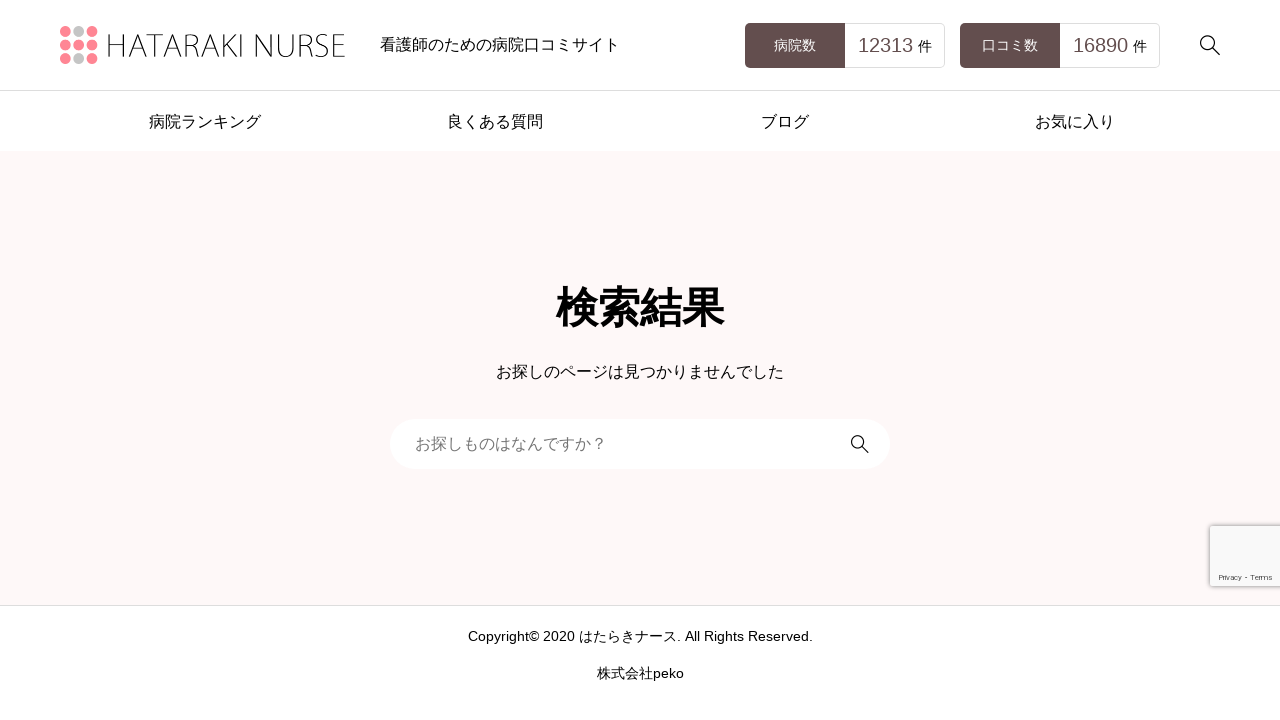

--- FILE ---
content_type: text/html; charset=UTF-8
request_url: https://hataraki-nurse.com/?s=%EF%BF%BD%EF%BF%BD%EF%BF%BD%EF%BF%BD%EF%BF%BD%EF%BF%BD%EF%BF%BD%EF%BF%BD%EF%BF%BD
body_size: 14917
content:
<!DOCTYPE html><html class="pc" lang="ja"><head ><meta charset="UTF-8"><meta name="viewport" content="width=device-width"><title>検索結果: ��������� | はたらきナース</title><meta name="description" content="���������に関する記事一覧"><link rel="pingback" href="https://hataraki-nurse.com/xmlrpc.php"><meta name='robots' content='noindex, follow' /><meta property="og:locale" content="ja_JP" /><meta property="og:type" content="article" /><meta property="og:title" content="検索結果: ��������� | はたらきナース" /><meta property="og:url" content="https://hataraki-nurse.com/search/���������" /><meta property="og:site_name" content="はたらきナース" /><meta name="twitter:card" content="summary_large_image" /><meta name="twitter:title" content="検索結果: ��������� | はたらきナース" />
<script type="application/ld+json" class="yoast-schema-graph">{"@context":"https://schema.org","@graph":[{"@type":["CollectionPage","SearchResultsPage"],"@id":"https://hataraki-nurse.com/?s=%EF%BF%BD%EF%BF%BD%EF%BF%BD%EF%BF%BD%EF%BF%BD%EF%BF%BD%EF%BF%BD%EF%BF%BD%EF%BF%BD","url":"https://hataraki-nurse.com/?s=%EF%BF%BD%EF%BF%BD%EF%BF%BD%EF%BF%BD%EF%BF%BD%EF%BF%BD%EF%BF%BD%EF%BF%BD%EF%BF%BD","name":"検索結果: ��������� | はたらきナース","isPartOf":{"@id":"https://hataraki-nurse.com/#website"},"breadcrumb":{"@id":"#breadcrumb"},"inLanguage":"ja"},{"@type":"BreadcrumbList","@id":"#breadcrumb","itemListElement":[{"@type":"ListItem","position":1,"name":"ホーム","item":"https://hataraki-nurse.com/"},{"@type":"ListItem","position":2,"name":"検索結果: ���������"}]},{"@type":"WebSite","@id":"https://hataraki-nurse.com/#website","url":"https://hataraki-nurse.com/","name":"はたらきナース","description":"看護師のための病院口コミサイト","publisher":{"@id":"https://hataraki-nurse.com/#organization"},"potentialAction":[{"@type":"SearchAction","target":{"@type":"EntryPoint","urlTemplate":"https://hataraki-nurse.com/?s={search_term_string}"},"query-input":{"@type":"PropertyValueSpecification","valueRequired":true,"valueName":"search_term_string"}}],"inLanguage":"ja"},{"@type":"Organization","@id":"https://hataraki-nurse.com/#organization","name":"はたらきナース","url":"https://hataraki-nurse.com/","logo":{"@type":"ImageObject","inLanguage":"ja","@id":"https://hataraki-nurse.com/#/schema/logo/image/","url":"https://hataraki-nurse.com/wp-content/uploads/2020/09/logo04-1.png","contentUrl":"https://hataraki-nurse.com/wp-content/uploads/2020/09/logo04-1.png","width":300,"height":60,"caption":"はたらきナース"},"image":{"@id":"https://hataraki-nurse.com/#/schema/logo/image/"}}]}</script><link rel="alternate" type="application/rss+xml" title="はたらきナース &raquo; フィード" href="https://hataraki-nurse.com/feed" /><link rel="alternate" type="application/rss+xml" title="はたらきナース &raquo; コメントフィード" href="https://hataraki-nurse.com/comments/feed" /><link rel="alternate" type="application/rss+xml" title="はたらきナース &raquo; 検索結果: &#8220;���������&#8221; フィード" href="https://hataraki-nurse.com/search/%EF%BF%BD%EF%BF%BD%EF%BF%BD%EF%BF%BD%EF%BF%BD%EF%BF%BD%EF%BF%BD%EF%BF%BD%EF%BF%BD/feed/rss2/" /><link rel='stylesheet' id='wp-block-library-css' href='https://hataraki-nurse.com/wp-includes/css/dist/block-library/style.min.css?ver=6.5.7' type='text/css' media='all' />
<style id='classic-theme-styles-inline-css' type='text/css'>
/*! This file is auto-generated */
.wp-block-button__link{color:#fff;background-color:#32373c;border-radius:9999px;box-shadow:none;text-decoration:none;padding:calc(.667em + 2px) calc(1.333em + 2px);font-size:1.125em}.wp-block-file__button{background:#32373c;color:#fff;text-decoration:none}
</style>
<style id='global-styles-inline-css' type='text/css'>
body{--wp--preset--color--black: #000000;--wp--preset--color--cyan-bluish-gray: #abb8c3;--wp--preset--color--white: #ffffff;--wp--preset--color--pale-pink: #f78da7;--wp--preset--color--vivid-red: #cf2e2e;--wp--preset--color--luminous-vivid-orange: #ff6900;--wp--preset--color--luminous-vivid-amber: #fcb900;--wp--preset--color--light-green-cyan: #7bdcb5;--wp--preset--color--vivid-green-cyan: #00d084;--wp--preset--color--pale-cyan-blue: #8ed1fc;--wp--preset--color--vivid-cyan-blue: #0693e3;--wp--preset--color--vivid-purple: #9b51e0;--wp--preset--gradient--vivid-cyan-blue-to-vivid-purple: linear-gradient(135deg,rgba(6,147,227,1) 0%,rgb(155,81,224) 100%);--wp--preset--gradient--light-green-cyan-to-vivid-green-cyan: linear-gradient(135deg,rgb(122,220,180) 0%,rgb(0,208,130) 100%);--wp--preset--gradient--luminous-vivid-amber-to-luminous-vivid-orange: linear-gradient(135deg,rgba(252,185,0,1) 0%,rgba(255,105,0,1) 100%);--wp--preset--gradient--luminous-vivid-orange-to-vivid-red: linear-gradient(135deg,rgba(255,105,0,1) 0%,rgb(207,46,46) 100%);--wp--preset--gradient--very-light-gray-to-cyan-bluish-gray: linear-gradient(135deg,rgb(238,238,238) 0%,rgb(169,184,195) 100%);--wp--preset--gradient--cool-to-warm-spectrum: linear-gradient(135deg,rgb(74,234,220) 0%,rgb(151,120,209) 20%,rgb(207,42,186) 40%,rgb(238,44,130) 60%,rgb(251,105,98) 80%,rgb(254,248,76) 100%);--wp--preset--gradient--blush-light-purple: linear-gradient(135deg,rgb(255,206,236) 0%,rgb(152,150,240) 100%);--wp--preset--gradient--blush-bordeaux: linear-gradient(135deg,rgb(254,205,165) 0%,rgb(254,45,45) 50%,rgb(107,0,62) 100%);--wp--preset--gradient--luminous-dusk: linear-gradient(135deg,rgb(255,203,112) 0%,rgb(199,81,192) 50%,rgb(65,88,208) 100%);--wp--preset--gradient--pale-ocean: linear-gradient(135deg,rgb(255,245,203) 0%,rgb(182,227,212) 50%,rgb(51,167,181) 100%);--wp--preset--gradient--electric-grass: linear-gradient(135deg,rgb(202,248,128) 0%,rgb(113,206,126) 100%);--wp--preset--gradient--midnight: linear-gradient(135deg,rgb(2,3,129) 0%,rgb(40,116,252) 100%);--wp--preset--font-size--small: 13px;--wp--preset--font-size--medium: 20px;--wp--preset--font-size--large: 36px;--wp--preset--font-size--x-large: 42px;--wp--preset--spacing--20: 0.44rem;--wp--preset--spacing--30: 0.67rem;--wp--preset--spacing--40: 1rem;--wp--preset--spacing--50: 1.5rem;--wp--preset--spacing--60: 2.25rem;--wp--preset--spacing--70: 3.38rem;--wp--preset--spacing--80: 5.06rem;--wp--preset--shadow--natural: 6px 6px 9px rgba(0, 0, 0, 0.2);--wp--preset--shadow--deep: 12px 12px 50px rgba(0, 0, 0, 0.4);--wp--preset--shadow--sharp: 6px 6px 0px rgba(0, 0, 0, 0.2);--wp--preset--shadow--outlined: 6px 6px 0px -3px rgba(255, 255, 255, 1), 6px 6px rgba(0, 0, 0, 1);--wp--preset--shadow--crisp: 6px 6px 0px rgba(0, 0, 0, 1);}:where(.is-layout-flex){gap: 0.5em;}:where(.is-layout-grid){gap: 0.5em;}body .is-layout-flex{display: flex;}body .is-layout-flex{flex-wrap: wrap;align-items: center;}body .is-layout-flex > *{margin: 0;}body .is-layout-grid{display: grid;}body .is-layout-grid > *{margin: 0;}:where(.wp-block-columns.is-layout-flex){gap: 2em;}:where(.wp-block-columns.is-layout-grid){gap: 2em;}:where(.wp-block-post-template.is-layout-flex){gap: 1.25em;}:where(.wp-block-post-template.is-layout-grid){gap: 1.25em;}.has-black-color{color: var(--wp--preset--color--black) !important;}.has-cyan-bluish-gray-color{color: var(--wp--preset--color--cyan-bluish-gray) !important;}.has-white-color{color: var(--wp--preset--color--white) !important;}.has-pale-pink-color{color: var(--wp--preset--color--pale-pink) !important;}.has-vivid-red-color{color: var(--wp--preset--color--vivid-red) !important;}.has-luminous-vivid-orange-color{color: var(--wp--preset--color--luminous-vivid-orange) !important;}.has-luminous-vivid-amber-color{color: var(--wp--preset--color--luminous-vivid-amber) !important;}.has-light-green-cyan-color{color: var(--wp--preset--color--light-green-cyan) !important;}.has-vivid-green-cyan-color{color: var(--wp--preset--color--vivid-green-cyan) !important;}.has-pale-cyan-blue-color{color: var(--wp--preset--color--pale-cyan-blue) !important;}.has-vivid-cyan-blue-color{color: var(--wp--preset--color--vivid-cyan-blue) !important;}.has-vivid-purple-color{color: var(--wp--preset--color--vivid-purple) !important;}.has-black-background-color{background-color: var(--wp--preset--color--black) !important;}.has-cyan-bluish-gray-background-color{background-color: var(--wp--preset--color--cyan-bluish-gray) !important;}.has-white-background-color{background-color: var(--wp--preset--color--white) !important;}.has-pale-pink-background-color{background-color: var(--wp--preset--color--pale-pink) !important;}.has-vivid-red-background-color{background-color: var(--wp--preset--color--vivid-red) !important;}.has-luminous-vivid-orange-background-color{background-color: var(--wp--preset--color--luminous-vivid-orange) !important;}.has-luminous-vivid-amber-background-color{background-color: var(--wp--preset--color--luminous-vivid-amber) !important;}.has-light-green-cyan-background-color{background-color: var(--wp--preset--color--light-green-cyan) !important;}.has-vivid-green-cyan-background-color{background-color: var(--wp--preset--color--vivid-green-cyan) !important;}.has-pale-cyan-blue-background-color{background-color: var(--wp--preset--color--pale-cyan-blue) !important;}.has-vivid-cyan-blue-background-color{background-color: var(--wp--preset--color--vivid-cyan-blue) !important;}.has-vivid-purple-background-color{background-color: var(--wp--preset--color--vivid-purple) !important;}.has-black-border-color{border-color: var(--wp--preset--color--black) !important;}.has-cyan-bluish-gray-border-color{border-color: var(--wp--preset--color--cyan-bluish-gray) !important;}.has-white-border-color{border-color: var(--wp--preset--color--white) !important;}.has-pale-pink-border-color{border-color: var(--wp--preset--color--pale-pink) !important;}.has-vivid-red-border-color{border-color: var(--wp--preset--color--vivid-red) !important;}.has-luminous-vivid-orange-border-color{border-color: var(--wp--preset--color--luminous-vivid-orange) !important;}.has-luminous-vivid-amber-border-color{border-color: var(--wp--preset--color--luminous-vivid-amber) !important;}.has-light-green-cyan-border-color{border-color: var(--wp--preset--color--light-green-cyan) !important;}.has-vivid-green-cyan-border-color{border-color: var(--wp--preset--color--vivid-green-cyan) !important;}.has-pale-cyan-blue-border-color{border-color: var(--wp--preset--color--pale-cyan-blue) !important;}.has-vivid-cyan-blue-border-color{border-color: var(--wp--preset--color--vivid-cyan-blue) !important;}.has-vivid-purple-border-color{border-color: var(--wp--preset--color--vivid-purple) !important;}.has-vivid-cyan-blue-to-vivid-purple-gradient-background{background: var(--wp--preset--gradient--vivid-cyan-blue-to-vivid-purple) !important;}.has-light-green-cyan-to-vivid-green-cyan-gradient-background{background: var(--wp--preset--gradient--light-green-cyan-to-vivid-green-cyan) !important;}.has-luminous-vivid-amber-to-luminous-vivid-orange-gradient-background{background: var(--wp--preset--gradient--luminous-vivid-amber-to-luminous-vivid-orange) !important;}.has-luminous-vivid-orange-to-vivid-red-gradient-background{background: var(--wp--preset--gradient--luminous-vivid-orange-to-vivid-red) !important;}.has-very-light-gray-to-cyan-bluish-gray-gradient-background{background: var(--wp--preset--gradient--very-light-gray-to-cyan-bluish-gray) !important;}.has-cool-to-warm-spectrum-gradient-background{background: var(--wp--preset--gradient--cool-to-warm-spectrum) !important;}.has-blush-light-purple-gradient-background{background: var(--wp--preset--gradient--blush-light-purple) !important;}.has-blush-bordeaux-gradient-background{background: var(--wp--preset--gradient--blush-bordeaux) !important;}.has-luminous-dusk-gradient-background{background: var(--wp--preset--gradient--luminous-dusk) !important;}.has-pale-ocean-gradient-background{background: var(--wp--preset--gradient--pale-ocean) !important;}.has-electric-grass-gradient-background{background: var(--wp--preset--gradient--electric-grass) !important;}.has-midnight-gradient-background{background: var(--wp--preset--gradient--midnight) !important;}.has-small-font-size{font-size: var(--wp--preset--font-size--small) !important;}.has-medium-font-size{font-size: var(--wp--preset--font-size--medium) !important;}.has-large-font-size{font-size: var(--wp--preset--font-size--large) !important;}.has-x-large-font-size{font-size: var(--wp--preset--font-size--x-large) !important;}
.wp-block-navigation a:where(:not(.wp-element-button)){color: inherit;}
:where(.wp-block-post-template.is-layout-flex){gap: 1.25em;}:where(.wp-block-post-template.is-layout-grid){gap: 1.25em;}
:where(.wp-block-columns.is-layout-flex){gap: 2em;}:where(.wp-block-columns.is-layout-grid){gap: 2em;}
.wp-block-pullquote{font-size: 1.5em;line-height: 1.6;}
</style><link rel='stylesheet' id='contact-form-7-css' href='https://hataraki-nurse.com/wp-content/plugins/contact-form-7/includes/css/styles.css?ver=5.9.8' type='text/css' media='all' /><link rel='stylesheet' id='collapscore-css-css' href='https://hataraki-nurse.com/wp-content/plugins/jquery-collapse-o-matic/css/core_style.css?ver=1.0' type='text/css' media='all' />
<style id='collapscore-css-inline-css' type='text/css'>
/*スライド　アコーディオン*/
.collapseomatic {
position: relative;
display: block;
border-radius: 4px;
padding: 4px 30px;
background-color: #fff;
border: 1px solid #cccccc;
box-shadow: none;
color: #666666;
cursor: pointer;
margin:25px 0px 25px 0px;
font-size:95%;
}
.collapseomatic_content {
margin:30px 0px 30px 0px;
font-size:95%;
}
.collapseomatic::after {
font-family: "Font Awesome 5 Free";
content: "\f107";
display: block;
font-size: 17px;
line-height: 15px;
height: 15px;
position: absolute;
top: 0;
right: 15px;
bottom: 0;
margin: auto;
pointer-events: none;
transition: transform 240ms ease;
will-change: transform;
font-weight: bold;
}
</style><link rel='stylesheet' id='swiper-css' href='https://hataraki-nurse.com/wp-content/themes/rehub_tcd099/css/swiper-bundle.min.css?ver=1710734812' type='text/css' media='all' /><link rel='stylesheet' id='style-css' href='https://hataraki-nurse.com/wp-content/themes/rehub_tcd099/style.css?ver=1724297891' type='text/css' media='all' /><link rel='stylesheet' id='design-plus-css' href='https://hataraki-nurse.com/wp-content/themes/rehub_tcd099/css/design-plus.css?ver=1710734812' type='text/css' media='all' /><link rel='stylesheet' id='default-widget-css' href='https://hataraki-nurse.com/wp-content/themes/rehub_tcd099/css/default-widget.css?ver=1710734812' type='text/css' media='all' /><link rel='stylesheet' id='japan-map-css' href='https://hataraki-nurse.com/wp-content/themes/rehub_tcd099/functions/japan-map/assets/japan-map.css?ver=1710734812' type='text/css' media='all' /><link rel='stylesheet' id='simple-favorites-css' href='https://hataraki-nurse.com/wp-content/plugins/favorites/assets/css/favorites.css?ver=2.3.6' type='text/css' media='all' /><link rel='stylesheet' id='filter-search-css' href='https://hataraki-nurse.com/wp-content/themes/rehub_tcd099/functions/search/assets/filter-search.css?ver=1710734812' type='text/css' media='all' />
<script type="text/javascript" src="https://hataraki-nurse.com/wp-includes/js/jquery/jquery.min.js?ver=3.7.1" id="jquery-core-js"></script>
<script type="text/javascript" src="https://hataraki-nurse.com/wp-includes/js/jquery/jquery-migrate.min.js?ver=3.4.1" id="jquery-migrate-js"></script>
<script type="text/javascript" id="favorites-js-extra">var favorites_data={"ajaxurl":"https:\/\/hataraki-nurse.com\/wp-admin\/admin-ajax.php","nonce":"bb3cfbe0c4","favorite":"<i class=\"fa-solid fa-tag\"><\/i> \u304a\u6c17\u306b\u5165\u308a","favorited":"<i class=\"fa-solid fa-tag\"><\/i> \u89e3\u9664\u3059\u308b","includecount":"","indicate_loading":"","loading_text":"Loading","loading_image":"","loading_image_active":"","loading_image_preload":"","cache_enabled":"1","button_options":{"button_type":"custom","custom_colors":true,"box_shadow":false,"include_count":false,"default":{"background_default":"#ffffff","border_default":false,"text_default":false,"icon_default":"#ffffff","count_default":false},"active":{"background_active":false,"border_active":false,"text_active":false,"icon_active":false,"count_active":false}},"authentication_modal_content":"<p>Please login to add favorites.<\/p>\n<p><a href=\"#\" data-favorites-modal-close>Dismiss this notice<\/a><\/p>\n","authentication_redirect":"","dev_mode":"","logged_in":"","user_id":"0","authentication_redirect_url":"https:\/\/hataraki-nurse.com\/wp-login.php"};</script>
<script type="text/javascript" src="https://hataraki-nurse.com/wp-content/plugins/favorites/assets/js/favorites.min.js?ver=2.3.6" id="favorites-js"></script><link rel="https://api.w.org/" href="https://hataraki-nurse.com/wp-json/" /><link rel="apple-touch-icon" sizes="180x180" href="/wp-content/uploads/fbrfg/apple-touch-icon.png"><link rel="icon" type="image/png" sizes="32x32" href="/wp-content/uploads/fbrfg/favicon-32x32.png"><link rel="icon" type="image/png" sizes="16x16" href="/wp-content/uploads/fbrfg/favicon-16x16.png"><link rel="manifest" href="/wp-content/uploads/fbrfg/site.webmanifest"><link rel="mask-icon" href="/wp-content/uploads/fbrfg/safari-pinned-tab.svg" color="#5bbad5"><link rel="shortcut icon" href="/wp-content/uploads/fbrfg/favicon.ico"><meta name="msapplication-TileColor" content="#2b5797"><meta name="msapplication-config" content="/wp-content/uploads/fbrfg/browserconfig.xml"><meta name="theme-color" content="#ffffff"><style type="text/css">.broken_link, a.broken_link {
text-decoration: line-through;
}</style><style type="text/css">
:root {
--tcd-accent-color:244,111,114;
--tcd-bg-color:254,248,248;
--tcd-link-color:12,119,195;
--tcd-hover-color:244,111,114;
--tcd-review-star-color:#ff5367;
--tcd-review-ranking1-color:#b28c08;
--tcd-review-ranking2-color:#8f9396;
--tcd-review-ranking3-color:#7a4905;
}
.c-headline { font-family:var(--tcd-font-type1); font-size:28px; }
.p-single__header-title { font-family:var(--tcd-font-type2); font-size:25px; }
.post_content { font-family:var(--tcd-font-type1); font-size:16px; }
@media (max-width:767px) {
.c-headline { font-size:20px; }
.p-single__header-title { font-size:20px; }
.post_content { font-size:15px; }
}
.qt_google_map .pb_googlemap_custom-overlay-inner { background:#ffffff; color:#000000; }
.qt_google_map .pb_googlemap_custom-overlay-inner::after { border-color:#ffffff transparent transparent transparent; }
.styled_h2,.editor-styles-wrapper .styled_h2 {
font-size:26px!important;
text-align:center!important;
font-weight:600!important;
color:#000000;
border-color:#000000;
border-width:3px;
border-style:solid;
border-left:none;
border-right:none;
border-top:none;
border-bottom:none;
background-color:transparent;
}
@media screen and (max-width:767px) {
.styled_h2 ,.editor-styles-wrapper .styled_h2 { font-size:18px!important; }
}
.styled_h3,.editor-styles-wrapper .styled_h3 {
font-size:20px!important;
text-align:left!important;
font-weight:600!important;
color:#000000;
border-color:#000000;
border-width:2px;
border-style:solid;
padding-left:1em!important;
padding-top:0.5em!important;
padding-bottom:0.5em!important;
border-right:none;
border-top:none;
border-bottom:none;
background-color:transparent;
}
@media screen and (max-width:767px) {
.styled_h3 ,.editor-styles-wrapper .styled_h3 { font-size:18px!important; }
}
.styled_h4,.editor-styles-wrapper .styled_h4 {
font-size:18px!important;
text-align:left!important;
font-weight:400!important;
color:#000000;
border-color:#dddddd;
border-width:1px;
border-style:dotted;
border-left:none;
border-right:none;
border-top:none;
padding-bottom:0.8em!important;
background-color:transparent;
}
@media screen and (max-width:767px) {
.styled_h4 ,.editor-styles-wrapper .styled_h4 { font-size:18px!important; }
}
.styled_h5,.editor-styles-wrapper .styled_h5 {
font-size:16px!important;
text-align:left!important;
font-weight:400!important;
color:#000000;
border-color:#000000;
border-width:3px;
border-style:double;
border-left:none;
border-right:none;
border-top:none;
border-bottom:none;
background-color:#fafafa;
padding:0.8em 1em!important;
}
@media screen and (max-width:767px) {
.styled_h5 ,.editor-styles-wrapper .styled_h5 { font-size:16px!important; }
}
.q_custom_button.q_custom_button1 { width:270px; height:60px;border-radius:70px;color:#000000;border-color:#000000; }.q_custom_button.q_custom_button1:before { background-color:#333333;opacity:0; }.q_custom_button.q_custom_button1:hover { color:#fff;border-color:#333333; }.q_custom_button.q_custom_button1:hover:before { opacity:1; }.q_custom_button.q_custom_button2 { width:270px; height:60px;border-radius:0px;background-color:#000000;border:none; }.q_custom_button.q_custom_button2:before { background-color:#333333;left:-100%; }.q_custom_button.q_custom_button2:hover {  }.q_custom_button.q_custom_button2:hover:before { left:0; }.q_custom_button.q_custom_button3 { width:400px; height:70px;border-radius:70px;border-color:#000000; }.q_custom_button.q_custom_button3:before { background-color:#000000;left:-35px;transform:skewX(45deg); width:calc(100% + 70px); }.q_custom_button.q_custom_button3:hover { color:#333333;border-color:#333333; }.q_custom_button.q_custom_button3:hover:before { left:calc(100% + 50px); }.q_frame1 {
background:#ffffff;
border-radius:0px;
border-width:1px;
border-color:#dddddd;
border-style:solid;
}
.q_frame1 .q_frame_label {
color:#000000;
}
.q_frame2 {
background:#ffffff;
border-radius:0px;
border-width:1px;
border-color:#009aff;
border-style:solid;
}
.q_frame2 .q_frame_label {
color:#009aff;
}
.q_frame3 {
background:#ffffff;
border-radius:10px;
border-width:1px;
border-color:#f9b42d;
border-style:solid;
}
.q_frame3 .q_frame_label {
color:#f9b42d;
}
.q_underline1 {
font-weight:400;background-image:linear-gradient(to right, transparent 50%, #fff799 50%);background-position:-100% 0.8em;}
.q_underline2 {
font-weight:600;background-image:linear-gradient(to right, transparent 50%, #99f9ff 50%);}
.q_underline3 {
font-weight:400;background-image:linear-gradient(to right, transparent 50%, #ff99b8 50%);}
.speech_balloon1 .speech_balloon_text_inner {
color:#000000;
background-color:#f2f2f2;
border-color:#f2f2f2;
}
.speech_balloon1 .before { border-left-color:#f2f2f2; }
.speech_balloon1 .after { border-right-color:#f2f2f2; }
.speech_balloon2 .speech_balloon_text_inner {
color:#000000;
background-color:#ffffff;
border-color:#000000;
}
.speech_balloon2 .before { border-left-color:#000000; }
.speech_balloon2 .after { border-right-color:#ffffff; }
.speech_balloon3 .speech_balloon_text_inner {
color:#ffffff;
background-color:#000000;
border-color:#000000;
}
.speech_balloon3 .before { border-left-color:#000000; }
.speech_balloon3 .after { border-right-color:#000000; }
.speech_balloon4 .speech_balloon_text_inner {
color:#000000;
background-color:#ffffff;
border-color:#000000;
}
.speech_balloon4 .before { border-left-color:#000000; }
.speech_balloon4 .after { border-right-color:#ffffff; }
</style>
<style id="current-page-style" type="text/css">
</style>
<script id="page-404-js">function page404height(){var target=document.getElementById('js-404-page');if(target==null)return;var headerHeight=(document.getElementById('js-header'))?document.getElementById('js-header').offsetHeight:0;var footerHeight=(document.getElementById('js-footer'))?document.getElementById('js-footer').offsetHeight:0;var adminBarHeight=(document.getElementById('wpadminbar'))?document.getElementById('wpadminbar').offsetHeight:0;var targetHeight=window.innerHeight-headerHeight-footerHeight-adminBarHeight;target.style.height=targetHeight+'px';}
document.addEventListener("DOMContentLoaded",page404height);window.addEventListener("resize",page404height);</script><script async src="https://www.googletagmanager.com/gtag/js?id=G-YNMVYEZ9K6"></script>
<script>window.dataLayer=window.dataLayer||[];function gtag(){dataLayer.push(arguments);}
gtag('js',new Date());gtag('config','G-YNMVYEZ9K6');</script>
<style type="text/css" id="wp-custom-css">
/***********************************
* お知らせ
*********************************//* スライダーのスタイル */
.notice-slider {
max-height: 320px;
overflow-y: auto;
padding-left: 15px;
background-color: #fff;
}/* 各通知項目のスタイル */
.notice-item {
padding: 10px 15px;
border-bottom: 1px solid #ccc;
}
.notice-rinku{
padding: 30px 15px 0px 15px;
text-align: right;
}/* 日付のスタイル */
.notice-date {
font-size: 14px;
color: #666;
margin:0px 0px -5px 0px;
}.notice-title:hover {
text-decoration: underline;
color: #000;
}/* ラベルのスタイル */
.notice-label {
padding:5px 10px 5px 10px;
font-weight: bold;
color: #fff;
background: #333;
border-radius: 50px;
font-size:13px
}/* カスタムスクロールバーのスタイル */
.notice-slider::-webkit-scrollbar {
width: 5px;
background-color: #f5f5f5;
}.notice-slider::-webkit-scrollbar-thumb {
background-color: #f46f72;
}/***********************************
* 検索フォーム
*********************************/
.form-container{
margin:0px 0px 40px 0px;
}@media screen and (min-width: 768px) {
.custom-search-form {
margin:50px 200px 0px 200px!important;
}
.waku-searchandfilter{
margin:0px 200px 0px 200px!important;
}
}.custom-search-form01 {
display: flex;
flex-wrap: wrap;
gap: 5px;
padding: 0px;
margin:0px 0px 0px 0px;
}.custom-search-form01 .search-input,
.custom-search-form01  {
text-indent: 50px;
padding:11px 0px 11px 0px!important;
margin:-10px 0px -20px 0px;
}
.search-input {
background-image: url('https://hataraki-nurse.com/wp-content/uploads/2024/08/magnifying-glass-solid.svg');
background-position: 20px center;
background-size: 20px;
background-repeat: no-repeat;
}.custom-search-form01 {
display: flex;
flex-wrap: wrap;
gap: 5px;
padding: 0px;
margin:0px 0px 0px 0px;
}.custom-search-form01 input[type="text"] {
flex-grow: 1;
padding: 16px;
border: 2px solid #e0e0e0
;
border-radius: 50px;
}
/************************************
求人************************************/
@media (min-width: 768px) {
.oshirase-waku01{
padding:40px 100px 40px 100px;
background:#f8f8f8;
border-radius: 10px;
}
}.news-wrapper01 {
display: flex;
flex-direction: column;
gap: 20px;
}
.news01-item {
border: 1px solid #ccc;
padding: 10px;
text-decoration: none;
color: inherit;
display: block;
transition: background-color 0.3s ease;
border-radius: 10px;
background: #fff;
margin:20px 0px 20px 0px;
}
.news01-item:hover {
background-color: #f0f0f0;
}
.news01-item:hover,
.news01-item:hover .news01-title,
.news01-item:hover .news01-date {
text-decoration: none!important;
}
.news01-content {
display: flex;
align-items: center;
gap: 10px;
}
.news01-icon {
flex-shrink: 0;
}
.news01-text {
display: flex;
flex-direction: column;
}
.news01-title {
font-size: 16px !important;
line-height: 1.6em;
text-decoration: underline;
color: #f46f72;
}
.news01-date {
font-size: 13px;
color: #555;
margin:10px 0px 0px 0px;
}/************************************
************************************/
.p-filter-search-form__submit-button{
background:#0085b2;
font-weight:800;
}.tyousei-syousaiwa{
margin:15px;
}
.p-review-category{
display: none;
}
/* reCAPTCHA v3　表示位置 */
.grecaptcha-badge{
margin-bottom: 120px;
}
/* 病院数とか */
.l-header__counts-item__label {
background:#634e4e;
}
.l-header__counts-item__number{
color:#634e4e;
}.rebyu-komento{
line-height: 2.0em;
margin:45px 0px 40px 0px;
font-size:14px
}
.rebyu-komento strong{
color:#634e4e;
}
.kuuhaku-tyousei-br{
margin:50px;
}
.kuuhaku-tyousei-br01{
margin:-40px;
}
.syousai-top-waku{
margin:0px 0px -40px 0px;
}
.syousai-top{
background: #F46F72;
line-height: 1.6!important;
padding: calc(20px - 0.3em) 40px!important;
color:#fff;
font-size:18px!important;
}
@media (max-width: 768px) {
syousai-top{
padding:calc(15px - 0.3em) 40px!important;
font-size:16px!important;
}
.syousai-top-waku{
margin:40px -20px -40px -20px;
}
}/************************************
メイン口コミ************************************/
.p-single--review-comments__headline{
background: #F5E7D5;
color:#634e4e;
text-align: left;
}/* h3 */
.p-single--review-comments__item-title{
color:#634e4e;
}
/* 口コミ投稿部分 */
.customize-unpreviewable input{
border: solid 1px #cccccc;
border-radius: 7px;
}
.p-review-comments__item-textarea{
border: solid 1px #cccccc;
border-radius: 7px;
}
.p-review-comments__rating-item__stars-label{
font-weight: bold;
}/* フック文 */
.post-fukkubun p{
font-size:14px!important;
margin: 0 0 0.7em 0;
}
.mein-kontentu{
font-size:14px;
}/* 口コミ投稿の備考 */
.p-review-comments__item-desc{
color:#999999;
}/***********************************
一覧部分
*********************************/
.burauza-kyatti{
margin:13px 0px 0px 0px;
border: solid 3px #f0f0f0;
}
/* 一覧の口コミ */
.dotted-line {
border-top: 1px dotted #ddd;
width: 100%;
margin: 0px 0;
}
.comment-bubble h4{
font-size:12px;
margin:0px 0px 0px 0px;
color: #FF5367;
}
.comment-section {
margin: 10px 0px 0px 0px;
}
.nurse-icon {
width: 40px;
height: 40px;
border-radius: 50%;
margin-right: 10px;
}.comment-bubble {
font-size:13px;
background-color:#fdfaf6;
border: 0px solid #ccc;
border-radius: 10px;
padding: 10px;
max-width:100%;
position: relative;
line-height: 1.6;
}.guru-pumei{
margin:30px 0px 8px 0px;
color:#666666;
font-size:90%;
}
.byouinn-jyuusyo{
margin:20px 0px 0px 0px;
color:#666666;
font-size:90%;
line-height: 1.5em;
}.kyujin-jyouhou{
margin:10px 0px 10px 0px!important;
line-height: 1.8em!important;
font-size:14px;
color:#767676;
font-weight:600;
}
.icon-circle2 {
background-color:#634e4e;
border-radius: 50%;
padding: 4px 1px 0px 2px;
color: #fff;
text-align: center;
display: inline-flex;
align-items: center;
justify-content: center;
width: 20px;
height: 20px;
font-size: 10px;
margin:0px 6px 0px 0px;
}
/************************************
ヘッド口コミ************************************/
/* ヘッダボタン横並び*/
.horizontal-list {
list-style: none;
padding: 0;
margin: 0;
display: flex;
flex-wrap: wrap;
justify-content: space-between;
}.horizontal-list li {
box-sizing: border-box;
padding: 10px 5px 10px 5px;
}@media (min-width: 768px) {
.horizontal-list li {
flex: 1;
width: 25%; /* 4分割 */
}
}@media (max-width: 767px) {
.horizontal-list li {
width: 50%;
margin:-15px 0px -14px 0px;
}
}/* 施設情報ボタン*/
.okiniiri .simplefavorite-button{
width:100%;
display: flex;
position: relative;
border-radius: 8px;
text-align: center;
font-weight: 700;
line-height: 1.3;
cursor: pointer;
align-items: center;
justify-content: center;
color: #fff!important;
color: #333;
height: 32px;
font-size: 12px;
min-width: 70.4px;
border-radius: 4px;
margin-top: 10px;
margin-bottom: 15px;
}
.bottann-css{
display: flex;
position: relative;
border-radius: 8px;
text-align: center;
font-weight: 700;
line-height: 1.3;
cursor: pointer;
align-items: center;
justify-content: center;
border: 1px solid #e5e5e5;
background-color: #fff;
color: #333;
height: 32px;
font-size: 12px;
min-width: 70.4px;
border-radius: 4px;
margin-top: 10px;
margin-bottom: 15px;
}
.bottann-css .fa-solid {
color: #FF5367;
margin-right: 8px;
}
/************************************
トップ修正
************************************//* ４分割系 */
.container {
display: flex;
flex-wrap: wrap;
justify-content: space-between;
}.box {
width: 23%; /* 100% / 4 - 余白調整 */
margin: 1%;
}/* スマホ表示時のスタイル (例えば、画面幅が600px以下の場合) */
@media (max-width: 600px) {
.box {
width: 48%; /* 100% / 2 - 余白調整 */
margin: 1%;
}
}/************************************
ランキングループ
************************************/
.p-ranking-type2__item-desc {
height: auto!important;
}
/************************************
一覧の口コミ
************************************/
.comment-section {
margin: 10px 0px 0px 0px;
}
.nurse-icon {
width: 40px;
height: 40px;
border-radius: 50%;
margin-right: 10px;
}.comment-bubble {
font-size:13px;
background-color:#f8f8f8;
border: 0px solid #ccc;
border-radius: 10px;
padding: 10px;
max-width:100%;
position: relative;
line-height: 1.6;
}
.comment-bubble::after {
content: '';
position: absolute;
bottom: 100%;
left: 15px;
border-style: solid;
border-width: 0 6px 10px 6px;
border-color: transparent transparent #f8f8f8 transparent;
}
/************************************
メイン口コミ************************************/
@media (max-width: 768px) {
.supeisuakeru{
padding:5px!important;
}}
/* h系 */
.post_content h3{
font-size:18px;
}
.post_content h4{
font-size:17px;
}/* ナビ */
.custom-menu-bar {
display: flex;
justify-content: space-around;
background-color:#996b00;
font-size:13px;
margin:20px 0px 10px 0px;
}
@media (max-width: 768px) {
.custom-menu-bar {
margin:20px -20px -25px -20px;
}
}
.custom-menu-bar a {
flex: 1;
color: #fff;
padding: 10px 0;
text-decoration: none;
text-align: center;
border-right: 1px solid white;
transition: background-color 0.3s, color 0.3s;
}.custom-menu-bar a:hover {
background-color: #fbe2e2;
color: #333;
}.custom-menu-bar a:last-child {
border-right: none;
}
/* PRのCSS */
.koukokuwaku{
padding:20px 20px 20px 20px;
border: 1px solid #ddd;
}.koukokuwaku strong {
background: linear-gradient(transparent 70%, #fff799 70%);
}.koukokuwaku p{
margin:10px 0px 0px 0px;
font-size:95%;
}.koukokuwaku-taitole{
font-size:19px!important;
line-height: 1.6em!important;
font-weight: 800;
}
/* 関連記事 */
.kannrenn-h4{
font-size:16px;
text-align:center;
padding:40px 0px 20px 0px!important;
}
.related-review {
display: block; /* リンクをブロックレベル要素として扱う */
padding: 1.5em;
margin:0px 0px -1px 0px;
background: #FFF;
border: solid 1px #e8e8e8;
text-decoration: none; /* デフォルトのテキストの下線を削除 */
color: inherit; /* リンクの色を継承 */
transition: background-color 0.3s ease; /* 背景色の変化を滑らかに */
}.related-review:hover {
background-color: #f5f5f5; /* ホバー時の背景色 */
}.related-review-h5 {
text-decoration: underline; /* タイトルの下線 */
color: #f46f72; /* タイトルの色 */
}/* h2 */
.h2-syousai-tyousei{
margin:100px 0px 0px 0px;
}
.post-fukkubun{
margin:-30px 0px 0px 0px!important;
}
.post-fukkubun strong{
color:#634e4e;
}
.c-button{
background:#0085b2;
font-weight: bold;
}.customize-unpreviewable input{
border: solid 1px #cccccc;
border-radius: 7px;
}
.p-review-comments__item-textarea{
border: solid 1px #cccccc;
border-radius: 7px;
}
.p-review-comments__rating-item__stars-label{
font-weight: bold;
}
.syousai-h2{
font-size:18px!important;
background: #634e4e;
line-height: 1.6!important;
padding: calc(20px - 0.3em) 40px!important;
color:#fff;
text-align: left!important;
}
@media (max-width: 768px) {
.syousai-h2{
padding:10px 15px 10px 15px!important;
margin:0px -20px 20px -20px!important;
}
}/* 口コミ投稿の備考 */
.p-review-comments__item-desc{
color:#999999;
}
/************************************
* ブログデザイン ************************************/
/* 広告系テーブル */
.hataraki-tb {
width: 100%;
border-collapse: collapse;
text-align: left;
color: #333;
font-size:13px;
}.hataraki-tb th, .hataraki-tb td {
padding: 8px;
border: 1px solid #e8e8e8;}.hataraki-tb th {
background-color: #FFEFF1;
text-align: center;
}.hataraki-tb tr:nth-child(even) {
background-color: #f9f9f9;
}
/* h系 */
.blog-cot-css h2{
font-size:19px;
background: #F46F72;
color: #fff;
padding: 18px 20px 18px 20px;
margin: 40px 0px 30px;
text-align:left;
}
@media (max-width: 768px) {
.blog-cot-css h2 {
margin: 40px -20px 30px;
width: calc(100% + 40px);
box-sizing: border-box;
}
}.blog-cot-css h3{
font-size: 17px !important;
text-align: left;
color: #333333;
background: #f8f8f8;
border-left: 6px solid #F46F72;
padding: 15px 0px 15px 10px ;
margin: 80px 0px 20px;
}
.blog-cot-css h4{
border-bottom: 2px solid #F46F72;
color: #333;
padding: 18px 20px 5px 20px;
margin: 40px 0px 20px;
text-align:left;
font-size:16px;
}
.blog-cot-css h5{
font-weight: 800!important;
}.box-style ul {
border: 1px solid #ccc;
padding: 20px;
list-style-type: none;
margin-left: 0em;
}
.box-style ul li {
position: relative;
padding-left: 20px;
}.box-style ul li::before {
content: '●';
color: #F46F72;
position: absolute;
left: 0;
}.blog-cot-css strong{
background:linear-gradient(transparent 70%, #fff799 70%);
}
.blog-cot-css a {
color: #428bca!important;
text-decoration: underline;
}.blog-cot-css a:hover {
opacity: 0.8;
}/************************************
* 目次 ************************************/
/* 目次の閉じるボタンデザイン */#ez-toc-container {
background: #fff;
border: 0px solid #009dc6!important;
background-color:#FEF8F8!important;
}@media screen and (max-width:480px) {
#ez-toc-container {
margin-right: calc(50% - 50vw);
margin-left: calc(50% - 50vw);
}
}#ez-toc-container ul  li {
border-top: 1px dotted #e2e2e2;
width: 100%;
padding:8px 10px 0px 10px;
border-top: 0px dotted #e2e2e2;
}#ez-toc-container ul li a {
font-weight: 900;
font-size:15px;
}
#ez-toc-container ul ul li a {
font-size: 95%;
font-weight: normal;
color:#666666	!important;
width:100%!important;
}
.ez-toc-list li {
display:inline-block;
line-height:1.3;
position: relative;/*相対位置*/
box-sizing:border-box;
}/************************************
*ブログ設定
* ************************************/
/* ブログ冒頭*/
.gazou-tyousei{
margin:20px;
}/* アーカイブが画像*/
.p-archive--post-item__content{
opacity: 0.8;
padding:15px 12px 15px 12px;
width: calc(100% - 20px);
}
.p-archive--post-item__date{
display: none;
}body {
font-family: 'Meiryo', 'ヒラギノ角ゴ Pro W3', 'Hiragino Kaku Gothic Pro', Osaka, 'メイリオ', 'Meiryo', 'MS PGothic', sans-serif;
}/************************************
*口コミ部分
* ************************************/
/* TOP情報テーブル*/
.simple-table {
width: 100%;
border-collapse: collapse;
font-size: 0.8rem;
}
.simple-table th,
.simple-table td {
padding: 8px;
text-align: left;
}
.simple-table th {
background-color: #f8f8f8;
border: 1px solid #f0f0f0;
text-align: center;
}
.simple-table td {
background-color: #FFFFFF; /* 白の背景色 */
border: 1px solid #f0f0f0; /* 線の色 */
}/* 続きを読むのスタイル */
.expandable_box *, .expandable_box *:before, .expandable_box *:after {
-webkit-box-sizing: border-box;
box-sizing: border-box;
}
.expandable_box {
position: relative;
}
.expandable_box label {
position: absolute;
z-index: 1;
bottom: 0;
width: 100%;
height: 140px;
cursor: pointer;
text-align: center;
background: linear-gradient(to bottom, rgba(250, 252, 252, 0) 0%, rgba(250, 252, 252, 0.95) 90%);
}
.expandable_box input:checked + label {
background: inherit;
}
.expandable_box label:after {
line-height: 1.9rem;
position: absolute;
z-index: 2;
bottom: 20px;
left: 50%;
width: 16rem;
font-family: FontAwesome;
content: '\f13a'' もっと見る';
transform: translate(-50%, 0);
letter-spacing: 0.05em;
color: #ffffff;
border-radius: 20px;
background-color: #999999;
}
.expandable_box input {
display: none;
}
.expandable_box .expandable_container {
overflow: hidden;
height: 180px;
transition: all 0.5s;
}
.expandable_box input:checked + label:after {
font-family: FontAwesome;
content: '\f139'' 閉じる';
}
.expandable_box input:checked ~ .expandable_container {
height: auto;
padding-bottom: 80px; /* 閉じるボタンのbottomからの位置 */
transition: all 0.5s;
}
/* 画像リンクのロールオーバー */
a:hover img{
opacity:0.8;
filter:alpha(opacity=80);
-ms-filter: “alpha( opacity=80 )”;
}.selected {
background-color: #FFD700; /* 金色 */
font-weight: bold;
}
/* お気に入り */
.simplefavorite-button{
color: #fff;
padding: 3px 9px;
border: none;
border-radius: 4px;
font-size: 13px;
font-weight: bold;
border: solid 1px #FF8694;
background:#FF8694!important;
margin:10px 0px 0px 0px;
}
.simplefavorite-button.active{
background:#999999!important;
border: solid 1px #999999;
}
/************************************
*404ボタン
* ************************************/.btn404-container {
display: flex;
justify-content: center;
gap: 20px;
padding-top: 0vh;
}.btn404 {
display: inline-block;
padding: 10px 20px;
background-color: #007bff;
color: #ffffff;
text-decoration: none;
border-radius: 5px;
transition: background-color 0.3s;
}.btn404:hover {
background-color: #0056b3;
}
/************************************
* メッセージ
* ************************************/
.note {
width: 100%;
margin: 20px auto;
padding: 20px;
background-color: #fff;
font-size: 16px;
background-image: linear-gradient(rgba(0, 0, 0, 0.05) 1px, transparent 1px), /* 縦の線の色を薄く */
linear-gradient(90deg, rgba(0, 0, 0, 0.05) 1px, transparent 1px); /* 横の線の色を薄く */
background-size: 50px 50px; /* 縦横の線の間隔を正方形に */
border-radius: 8px;
}
.note p {
margin-bottom: 1em;
}
/************************************
* フッター
* ************************************/
.unneigaisya{
margin:0px 0px 40px 0px;
}
.l-footer__info {
padding: 45px 0;
background:#FF9999;
}
.l-footer__desc{
color:#fff;
font-size:22px;
font-weight: bold;
}
.foot-setumei{
color:#fff;
margin:20px 0px 0px 0px;
line-height: 1.5em;
}.l-footer__nav{
background:#FF9999;
}.l-footer__nav a{
color:#fff;
}.l-footer__nav-list li::before {
content: "\f138"; /* 'fa-circle-chevron-right'のUnicode */
font-family: "Font Awesome 5 Free"; /* 使用しているFontAwesomeのフォントファミリーに合わせてください */
font-weight: 900; /* Solidアイコンに必要 */
color: white; /* アイコンの色 */
font-size: 12px; /* アイコンのサイズ、ここでは少し小さく設定 */
margin-right: 0.5em; /* テキストとの間隔 */
}/************************************
* 固定
* ************************************/
.kotei-css h2{
font-size:20px;
border-bottom: 2px solid #F46F72;
color: #333;
padding: 18px 20px 5px 20px;
margin: 60px 0px 20px;
text-align:left;
}.kotei-css h4{
font-weight:800!important;
}/************************************
* コンタクトフォーム
* ************************************/
.fo-mu-taitoru p{
font-size:17px;
font-weight:800;
}
.wpcf7 .wpcf7-list-item-label {
font-size:16px;
}
.wpcf7 textarea {
line-height: 2.0em;
}
.fo-mu-taitoru01{
color:red;
}
.fo-mu-taitoru02{
text-align: center;
margin:10px 0px -20px 0px;
}/************************************
* ブログページ
* ************************************/
/* ショートコードで補足説明 */
.supplement {
background: lightyellow;
padding: 3% 4%;
margin: 1.5em 0 2em;
-webkit-border-radius: 4px;
-moz-border-radius: 4px;
border-radius: 4px;
border: 1px solid #999;
border-color: rgba(165, 165, 165, 0.2);
line-height: 1.8em!important;
}
@media screen and (max-width: 640px) {
.supplement {
font-size:94%;
}
}.supplement p,
.c_box p {
margin-bottom: .8em;
}.supplement p:last-child,
.c_box p:last-child {
margin-bottom: 0;
}.supplement.warning {
background: pink;
background: rgba(255, 0, 45, 0.18);
color: #333;
}.supplement:before {
font-family: "fontawesome";
content: '\f0e6';
display: inline-block;
margin-right: .3em;
font-size: 1.2em;
}.supplement.warning:before {
content: '\f071';
}.supplement.boader::before,
.supplement.border::before{
content: none;
}.supplement.noicon:before {
content: none;
}.supplement.boader,
.supplement.border {
background: none;
}
/* ショートコードで補足説明END */
.blog-css h2{
font-size:20px;
background: #FFEFF1;
border-bottom: 2px solid #FF8694;
color: #333;
padding: 18px 20px 18px 20px;
margin: 40px 0px 30px;
text-align:left;
}.blog-css h3{
border-bottom: 2px solid #FFD2D7;
color: #333;
padding: 18px 20px 5px 20px;
margin: 40px 0px 20px;
text-align:left;
font-size:18px;
}
.blog-css h4{
font-size:17px;
}/************************************
ループ部分************************************/
.p-ranking__item-title {
font-size: 18px;
line-height: 1.1;
margin: 0px;
}
.guru-pumei{
margin:0px 0px 15px 0px;
color:#666666;
font-size:90%;
}
.byouinn-jyuusyo{
margin:20px 0px 0px 0px;
color:#666666;
font-size:90%;
line-height: 1.5em;
}
.jyouhou-p{
margin:20px 0px 0px 0px;
line-height: 1.7em;
font-size:88%;
}
.jyouhou-a a{
color:#12ade4;
}
.jyouhou-a{
text-align:right;
font-size:88%;
margin:10px 0px 0px 0px;
}
/* 星の評価サイズ */
.p-star-review {
font-size: 22px;
}
.p-star-review__total{
font-size: 18px;
}
.p-review-counts__icon {
font-size: 17px;
}
.p-review-counts__number {
font-size: 15px;
}
/************************************
* ランキング2つ
*************************************/
/* ランキング */
.top-ranktb {
background-color:#F46F72!important;
color:#fff;
font-size:16px;
font-weight: 700;
padding:10px!important;
text-align:center;
}
.sb-ranktb td{
background-color:#f0f0f0!important;
padding:8px 0px 5px 0px!important;
text-align:center;
font-size:13px;
}
.sb-ranktb-mokuji{
margin:0px 0px 0px 0px!important;
}.rank-tb{
width: 100%;
}
.sb-ranktb02{
background-color:#fff;
border-bottom: 1px solid #d8d8d8!important;
text-align:center;
margin-top: 0px!important;
margin-bottom: 0px!important;
}
.rank-tb td{
vertical-align: middle!important;
border: 0px solid #d8d8d8!important;
padding: 10px 1px 1px 10px;
}.hyoukano-moji{
font-size: 20px;
font-weight: 700;
color: #333;
}
.kaiitourooku002 {
border-radius:4px;
display:inline-block;
cursor:pointer;
font-family:Arial;
font-weight: normal!important;
padding:2px 8px;
text-decoration:none!important;
border: solid 2px #428bca;
font-size:13px;
font-weight: 700;
}
.star5_rating{
position: relative;
z-index: 0;
display: inline-block;
white-space: nowrap;
color: #CCCCCC;
font-size: 23px;
}
@media screen and (max-width:480px) {
.star5_rating{
font-size: 10px;
}
.kaiitourooku002{
font-size:12px;
}
}.star5_rating:before, .star5_rating:after{
content: '★★★★★';
}.star5_rating:after{
position: absolute;
z-index: 1;
top: 0;
left: 0;
overflow: hidden;
white-space: nowrap;
color: #FF5367;
}
.star5_rating[data-rate="5"]:after{ width: 100%; } /* 星5 */
.star5_rating[data-rate="4.5"]:after{ width: 90%; } /* 星4.5 */
.star5_rating[data-rate="4"]:after{ width: 80%; } /* 星4 */
.star5_rating[data-rate="3.5"]:after{ width: 70%; } /* 星3.5 */
.star5_rating[data-rate="3"]:after{ width: 60%; } /* 星3 */
.star5_rating[data-rate="2.5"]:after{ width: 50%; } /* 星2.5 */
.star5_rating[data-rate="2"]:after{ width: 40%; } /* 星2 */
.star5_rating[data-rate="1.5"]:after{ width: 30%; } /* 星1.5 */
.star5_rating[data-rate="1"]:after{ width: 20%; } /* 星1 */
.star5_rating[data-rate="0.5"]:after{ width: 10%; } /* 星0.5 */
.star5_rating[data-rate="0"]:after{ width: 0%; } /* 星0 */		</style></head><body id="body" class="search search-no-results wp-embed-responsive metaslider-plugin home is-header-type--light is-filter-search-style--center"><div id="js-body-start"></div><header id="js-header" class="l-header p-drawer-animation p-loading-animation-target"><div class="l-header__main"><div class="l-header__main-inner l-inner u-flex"><div class="l-header__logo u-flex-align-center"><div class="l-header__logo-image u-flex-align-center">
<a href="https://hataraki-nurse.com/" class="c-logo" title="はたらきナース">
<img class="c-logo__image"
src="https://hataraki-nurse.com/wp-content/uploads/2024/03/hn-logo-20240310.png?1768779418"
alt="はたらきナース" title="はたらきナース"
width="285" height="37.5"
style="height:37.5px;"
/>
<img class="c-logo__image"
src="https://hataraki-nurse.com/wp-content/uploads/2024/03/hn-logo-sp.png?1768779418"
alt="はたらきナース" title="はたらきナース"
width="209" height="27.5"
style="height:27.5px;"
/>
</a></div><p class="l-header__desc">看護師のための病院口コミサイト</p></div>
<button id="js-search-button--sp" class="l-header__search-button--sp c-icon u-button-reset" type="button">&#xe951;</button><form id="js-header-search" class="l-header__search u-flex-align-center" role="search" method="get" action="https://hataraki-nurse.com/review"><div class="l-header__search-form"><input type="text" value="" name="rs" autocomplete="off" placeholder="検索"></div><div class="l-header__search-button"><label class="u-flex-center u-button-reset" for="header-search-button">&#xe951;</label><input class="u-visually-hidden" type="submit" id="header-search-button" value="検索"></div></form><div class="l-header__counts u-flex-align-center"><a href="https://hataraki-nurse.com/review" class="l-header__counts-item u-flex"><div class="l-header__counts-item__label u-flex-center">
病院数</div><div class="l-header__counts-item__total u-flex-center">
<span class="l-header__counts-item__number js-counter">12313</span>
<span class="l-header__counts-item__unit">件</span></div>
</a><a href="/hospital-reviews" class="l-header__counts-item u-flex"><div class="l-header__counts-item__label u-flex-center">
口コミ数</div><div class="l-header__counts-item__total u-flex-center">
<span class="l-header__counts-item__number js-counter">16890</span>
<span class="l-header__counts-item__unit">件</span></div>
</a></div>
<button id="js-menu-button" class="p-menu-button u-button-reset" type="button"><span></span><span></span><span></span></button></div></div><div class="l-header__nav"><div class="l-header__nav-inner l-inner">
<span id="js-navigation-bar" class="p-global-nav-bar" style="width:calc( 100% / 4 );"></span><nav class="p-global__nav-wrapper"><ul id="js-global-nav" class="p-global__nav"><li id="menu-item-10010100715" class="menu-item menu-item-type-post_type menu-item-object-page menu-item-10010100715"><a href="https://hataraki-nurse.com/ranking">病院ランキング</a></li><li id="menu-item-10010100666" class="menu-item menu-item-type-post_type menu-item-object-page menu-item-10010100666"><a href="https://hataraki-nurse.com/faq">良くある質問</a></li><li id="menu-item-10010100859" class="menu-item menu-item-type-post_type menu-item-object-page current_page_parent menu-item-has-children menu-item-10010100859"><a href="https://hataraki-nurse.com/media">ブログ</a><ul class="sub-menu"><li id="menu-item-10010100860" class="menu-item menu-item-type-taxonomy menu-item-object-category menu-item-10010100860"><a href="https://hataraki-nurse.com/media/shikkan">看護計画から患者への注意点</a></li></ul></li><li id="menu-item-10010100663" class="menu-item menu-item-type-post_type menu-item-object-page menu-item-10010100663"><a href="https://hataraki-nurse.com/favorite">お気に入り</a></li></ul></nav></div></div></header><div id="container" class="l-container p-drawer-animation p-loading-animation-target is-sidebar--none"><div class="l-container__inner l-inner u-flex-wrap"><main class="l-main"><div id="js-404-page" class="p-404-page u-flex-center p-404-page--light"><div class="p-404-page__contents l-inner"><h1 class="p-404-page__headline c-animation--text">検索結果</h1><p class="p-404-page__desc c-animation--text">お探しのページは見つかりませんでした</p><form class="p-404-page__search c-search-form c-animation--text" role="search" method="get" action="https://hataraki-nurse.com/"><div class="c-search-form__text">
<input type="text" value="" name="s" autocomplete="off" placeholder="お探しものはなんですか？"></div><div class="c-search-form__button">
<label class="u-flex-center" for="search-no-result">&#xe951</label>
<input class="u-visually-hidden" type="submit" id="search-no-result" value="検索"></div></form></div></div></main></div><footer id="js-footer" class="l-footer"><div class="l-footer__copyright"><div class="l-footer__copyright-inner l-inner">
Copyright© 2020 はたらきナース. All Rights Reserved.</div><p class="unneigaisya"><a href="https://peko.co.jp/" target="_blank" rel="noopener">株式会社peko</a></p></div></footer></div><div id="js-drawer" class="p-drawer-menu u-hidden-scroll-bar"><button id="js-drawer-close-button" class="p-menu-button--close u-button-reset" type="button">
<span></span>
<span></span>
</button><nav class="p-drawer-menu__nav-wrapper"><ul id="menu-%e3%83%98%e3%83%83%e3%83%80%e3%83%bc" class="p-drawer-menu__nav"><li class="menu-item menu-item-type-post_type menu-item-object-page menu-item-10010100715"><a href="https://hataraki-nurse.com/ranking">病院ランキング</a></li><li class="menu-item menu-item-type-post_type menu-item-object-page menu-item-10010100666"><a href="https://hataraki-nurse.com/faq">良くある質問</a></li><li class="menu-item menu-item-type-post_type menu-item-object-page current_page_parent menu-item-has-children menu-item-10010100859"><a href="https://hataraki-nurse.com/media">ブログ<span class="p-drawer-menu-toggle-button u-flex-center js-drawer-toggle"><span class="p-drawer-menu-toggle-button__icon"></span></span></a><ul class="sub-menu"><li class="menu-item menu-item-type-taxonomy menu-item-object-category menu-item-10010100860"><a href="https://hataraki-nurse.com/media/shikkan">看護計画から患者への注意点</a></li></ul></li><li class="menu-item menu-item-type-post_type menu-item-object-page menu-item-10010100663"><a href="https://hataraki-nurse.com/favorite">お気に入り</a></li></ul></nav><ul class="p-drawer-menu__sns c-sns-icons c-sns-icons--type1"><li class="c-sns-icons__item"><a href="https://www.instagram.com/hataraki_nurse/" class="c-sns-icons__link c-sns-icons__link--instagram" rel="nofollow noopener" target="_blank" title="instagram" ></a></li><li class="c-sns-icons__item"><a href="https://twitter.com/hataraki_nurse" class="c-sns-icons__link c-sns-icons__link--twitter" rel="nofollow noopener" target="_blank" title="twitter" ></a></li><li class="c-sns-icons__item"><a href="https://www.facebook.com/hataraki.nurse/" class="c-sns-icons__link c-sns-icons__link--facebook" rel="nofollow noopener" target="_blank" title="facebook" ></a></li><li class="c-sns-icons__item"><a href="https://hataraki-nurse.com/contact-us" class="c-sns-icons__link c-sns-icons__link--contact" rel="nofollow noopener" target="_blank" title="contact" ></a></li></ul></div><div id="js-close-overlay" class="p-drawer-menu__overlay"></div><div class="p-return-top-button-wrapper">
<button id="js-return-top-button" class="p-return-top-button" type="button"></button></div>
<script type="text/javascript" src="https://hataraki-nurse.com/wp-includes/js/dist/vendor/wp-polyfill-inert.min.js?ver=3.1.2" id="wp-polyfill-inert-js"></script>
<script type="text/javascript" src="https://hataraki-nurse.com/wp-includes/js/dist/vendor/regenerator-runtime.min.js?ver=0.14.0" id="regenerator-runtime-js"></script>
<script type="text/javascript" src="https://hataraki-nurse.com/wp-includes/js/dist/vendor/wp-polyfill.min.js?ver=3.15.0" id="wp-polyfill-js"></script>
<script type="text/javascript" src="https://hataraki-nurse.com/wp-includes/js/dist/hooks.min.js?ver=2810c76e705dd1a53b18" id="wp-hooks-js"></script>
<script type="text/javascript" src="https://hataraki-nurse.com/wp-includes/js/dist/i18n.min.js?ver=5e580eb46a90c2b997e6" id="wp-i18n-js"></script>
<script type="text/javascript" id="wp-i18n-js-after">wp.i18n.setLocaleData({'text direction\u0004ltr':['ltr']});</script>
<script type="text/javascript" src="https://hataraki-nurse.com/wp-content/plugins/contact-form-7/includes/swv/js/index.js?ver=5.9.8" id="swv-js"></script>
<script type="text/javascript" id="contact-form-7-js-extra">var wpcf7={"api":{"root":"https:\/\/hataraki-nurse.com\/wp-json\/","namespace":"contact-form-7\/v1"}};</script>
<script type="text/javascript" id="contact-form-7-js-translations">(function(domain,translations){var localeData=translations.locale_data[domain]||translations.locale_data.messages;localeData[""].domain=domain;wp.i18n.setLocaleData(localeData,domain);})("contact-form-7",{"translation-revision-date":"2024-07-17 08:16:16+0000","generator":"GlotPress\/4.0.1","domain":"messages","locale_data":{"messages":{"":{"domain":"messages","plural-forms":"nplurals=1; plural=0;","lang":"ja_JP"},"This contact form is placed in the wrong place.":["\u3053\u306e\u30b3\u30f3\u30bf\u30af\u30c8\u30d5\u30a9\u30fc\u30e0\u306f\u9593\u9055\u3063\u305f\u4f4d\u7f6e\u306b\u7f6e\u304b\u308c\u3066\u3044\u307e\u3059\u3002"],"Error:":["\u30a8\u30e9\u30fc:"]}},"comment":{"reference":"includes\/js\/index.js"}});</script>
<script type="text/javascript" src="https://hataraki-nurse.com/wp-content/plugins/contact-form-7/includes/js/index.js?ver=5.9.8" id="contact-form-7-js"></script>
<script type="text/javascript" id="collapseomatic-js-js-before">const com_options={"colomatduration":"fast","colomatslideEffect":"slideFade","colomatpauseInit":"","colomattouchstart":""}</script>
<script type="text/javascript" src="https://hataraki-nurse.com/wp-content/plugins/jquery-collapse-o-matic/js/collapse.js?ver=1.7.2" id="collapseomatic-js-js"></script>
<script type="text/javascript" src="https://hataraki-nurse.com/wp-content/themes/rehub_tcd099/js/swiper-bundle.min.js?ver=1710734812" id="swiper-js"></script>
<script type="text/javascript" src="https://hataraki-nurse.com/wp-content/themes/rehub_tcd099/js/jquery.easing.1.4.js?ver=1710734812" id="jquery-easing-js"></script>
<script type="text/javascript" src="https://hataraki-nurse.com/wp-content/themes/rehub_tcd099/js/jquery.inview.min.js?ver=1710734812" id="inview-js"></script>
<script type="text/javascript" src="https://hataraki-nurse.com/wp-content/themes/rehub_tcd099/js/jscript.js?ver=1712293491" id="jscript-js"></script>
<script type="text/javascript" src="https://hataraki-nurse.com/wp-content/themes/rehub_tcd099/js/navigation-bar.js?ver=1710734812" id="navigation-bar-js"></script>
<script type="text/javascript" src="https://hataraki-nurse.com/wp-content/themes/rehub_tcd099/functions/search/assets/filter-search.js?ver=1710734812" id="filter-search-js"></script>
<script type="text/javascript" src="https://www.google.com/recaptcha/api.js?render=6Ldy4bMpAAAAABgXNwBOIq4JvnARymw41ghF8OAD&amp;ver=3.0" id="google-recaptcha-js"></script>
<script type="text/javascript" id="wpcf7-recaptcha-js-extra">var wpcf7_recaptcha={"sitekey":"6Ldy4bMpAAAAABgXNwBOIq4JvnARymw41ghF8OAD","actions":{"homepage":"homepage","contactform":"contactform"}};</script>
<script type="text/javascript" src="https://hataraki-nurse.com/wp-content/plugins/contact-form-7/modules/recaptcha/index.js?ver=5.9.8" id="wpcf7-recaptcha-js"></script>
<script src="https://kit.fontawesome.com/2ae04916ff.js" crossorigin="anonymous"></script></body></html>
<!-- Compressed by TCD -->

--- FILE ---
content_type: text/html; charset=utf-8
request_url: https://www.google.com/recaptcha/api2/anchor?ar=1&k=6Ldy4bMpAAAAABgXNwBOIq4JvnARymw41ghF8OAD&co=aHR0cHM6Ly9oYXRhcmFraS1udXJzZS5jb206NDQz&hl=en&v=PoyoqOPhxBO7pBk68S4YbpHZ&size=invisible&anchor-ms=20000&execute-ms=30000&cb=mljna9o4dcq4
body_size: 48730
content:
<!DOCTYPE HTML><html dir="ltr" lang="en"><head><meta http-equiv="Content-Type" content="text/html; charset=UTF-8">
<meta http-equiv="X-UA-Compatible" content="IE=edge">
<title>reCAPTCHA</title>
<style type="text/css">
/* cyrillic-ext */
@font-face {
  font-family: 'Roboto';
  font-style: normal;
  font-weight: 400;
  font-stretch: 100%;
  src: url(//fonts.gstatic.com/s/roboto/v48/KFO7CnqEu92Fr1ME7kSn66aGLdTylUAMa3GUBHMdazTgWw.woff2) format('woff2');
  unicode-range: U+0460-052F, U+1C80-1C8A, U+20B4, U+2DE0-2DFF, U+A640-A69F, U+FE2E-FE2F;
}
/* cyrillic */
@font-face {
  font-family: 'Roboto';
  font-style: normal;
  font-weight: 400;
  font-stretch: 100%;
  src: url(//fonts.gstatic.com/s/roboto/v48/KFO7CnqEu92Fr1ME7kSn66aGLdTylUAMa3iUBHMdazTgWw.woff2) format('woff2');
  unicode-range: U+0301, U+0400-045F, U+0490-0491, U+04B0-04B1, U+2116;
}
/* greek-ext */
@font-face {
  font-family: 'Roboto';
  font-style: normal;
  font-weight: 400;
  font-stretch: 100%;
  src: url(//fonts.gstatic.com/s/roboto/v48/KFO7CnqEu92Fr1ME7kSn66aGLdTylUAMa3CUBHMdazTgWw.woff2) format('woff2');
  unicode-range: U+1F00-1FFF;
}
/* greek */
@font-face {
  font-family: 'Roboto';
  font-style: normal;
  font-weight: 400;
  font-stretch: 100%;
  src: url(//fonts.gstatic.com/s/roboto/v48/KFO7CnqEu92Fr1ME7kSn66aGLdTylUAMa3-UBHMdazTgWw.woff2) format('woff2');
  unicode-range: U+0370-0377, U+037A-037F, U+0384-038A, U+038C, U+038E-03A1, U+03A3-03FF;
}
/* math */
@font-face {
  font-family: 'Roboto';
  font-style: normal;
  font-weight: 400;
  font-stretch: 100%;
  src: url(//fonts.gstatic.com/s/roboto/v48/KFO7CnqEu92Fr1ME7kSn66aGLdTylUAMawCUBHMdazTgWw.woff2) format('woff2');
  unicode-range: U+0302-0303, U+0305, U+0307-0308, U+0310, U+0312, U+0315, U+031A, U+0326-0327, U+032C, U+032F-0330, U+0332-0333, U+0338, U+033A, U+0346, U+034D, U+0391-03A1, U+03A3-03A9, U+03B1-03C9, U+03D1, U+03D5-03D6, U+03F0-03F1, U+03F4-03F5, U+2016-2017, U+2034-2038, U+203C, U+2040, U+2043, U+2047, U+2050, U+2057, U+205F, U+2070-2071, U+2074-208E, U+2090-209C, U+20D0-20DC, U+20E1, U+20E5-20EF, U+2100-2112, U+2114-2115, U+2117-2121, U+2123-214F, U+2190, U+2192, U+2194-21AE, U+21B0-21E5, U+21F1-21F2, U+21F4-2211, U+2213-2214, U+2216-22FF, U+2308-230B, U+2310, U+2319, U+231C-2321, U+2336-237A, U+237C, U+2395, U+239B-23B7, U+23D0, U+23DC-23E1, U+2474-2475, U+25AF, U+25B3, U+25B7, U+25BD, U+25C1, U+25CA, U+25CC, U+25FB, U+266D-266F, U+27C0-27FF, U+2900-2AFF, U+2B0E-2B11, U+2B30-2B4C, U+2BFE, U+3030, U+FF5B, U+FF5D, U+1D400-1D7FF, U+1EE00-1EEFF;
}
/* symbols */
@font-face {
  font-family: 'Roboto';
  font-style: normal;
  font-weight: 400;
  font-stretch: 100%;
  src: url(//fonts.gstatic.com/s/roboto/v48/KFO7CnqEu92Fr1ME7kSn66aGLdTylUAMaxKUBHMdazTgWw.woff2) format('woff2');
  unicode-range: U+0001-000C, U+000E-001F, U+007F-009F, U+20DD-20E0, U+20E2-20E4, U+2150-218F, U+2190, U+2192, U+2194-2199, U+21AF, U+21E6-21F0, U+21F3, U+2218-2219, U+2299, U+22C4-22C6, U+2300-243F, U+2440-244A, U+2460-24FF, U+25A0-27BF, U+2800-28FF, U+2921-2922, U+2981, U+29BF, U+29EB, U+2B00-2BFF, U+4DC0-4DFF, U+FFF9-FFFB, U+10140-1018E, U+10190-1019C, U+101A0, U+101D0-101FD, U+102E0-102FB, U+10E60-10E7E, U+1D2C0-1D2D3, U+1D2E0-1D37F, U+1F000-1F0FF, U+1F100-1F1AD, U+1F1E6-1F1FF, U+1F30D-1F30F, U+1F315, U+1F31C, U+1F31E, U+1F320-1F32C, U+1F336, U+1F378, U+1F37D, U+1F382, U+1F393-1F39F, U+1F3A7-1F3A8, U+1F3AC-1F3AF, U+1F3C2, U+1F3C4-1F3C6, U+1F3CA-1F3CE, U+1F3D4-1F3E0, U+1F3ED, U+1F3F1-1F3F3, U+1F3F5-1F3F7, U+1F408, U+1F415, U+1F41F, U+1F426, U+1F43F, U+1F441-1F442, U+1F444, U+1F446-1F449, U+1F44C-1F44E, U+1F453, U+1F46A, U+1F47D, U+1F4A3, U+1F4B0, U+1F4B3, U+1F4B9, U+1F4BB, U+1F4BF, U+1F4C8-1F4CB, U+1F4D6, U+1F4DA, U+1F4DF, U+1F4E3-1F4E6, U+1F4EA-1F4ED, U+1F4F7, U+1F4F9-1F4FB, U+1F4FD-1F4FE, U+1F503, U+1F507-1F50B, U+1F50D, U+1F512-1F513, U+1F53E-1F54A, U+1F54F-1F5FA, U+1F610, U+1F650-1F67F, U+1F687, U+1F68D, U+1F691, U+1F694, U+1F698, U+1F6AD, U+1F6B2, U+1F6B9-1F6BA, U+1F6BC, U+1F6C6-1F6CF, U+1F6D3-1F6D7, U+1F6E0-1F6EA, U+1F6F0-1F6F3, U+1F6F7-1F6FC, U+1F700-1F7FF, U+1F800-1F80B, U+1F810-1F847, U+1F850-1F859, U+1F860-1F887, U+1F890-1F8AD, U+1F8B0-1F8BB, U+1F8C0-1F8C1, U+1F900-1F90B, U+1F93B, U+1F946, U+1F984, U+1F996, U+1F9E9, U+1FA00-1FA6F, U+1FA70-1FA7C, U+1FA80-1FA89, U+1FA8F-1FAC6, U+1FACE-1FADC, U+1FADF-1FAE9, U+1FAF0-1FAF8, U+1FB00-1FBFF;
}
/* vietnamese */
@font-face {
  font-family: 'Roboto';
  font-style: normal;
  font-weight: 400;
  font-stretch: 100%;
  src: url(//fonts.gstatic.com/s/roboto/v48/KFO7CnqEu92Fr1ME7kSn66aGLdTylUAMa3OUBHMdazTgWw.woff2) format('woff2');
  unicode-range: U+0102-0103, U+0110-0111, U+0128-0129, U+0168-0169, U+01A0-01A1, U+01AF-01B0, U+0300-0301, U+0303-0304, U+0308-0309, U+0323, U+0329, U+1EA0-1EF9, U+20AB;
}
/* latin-ext */
@font-face {
  font-family: 'Roboto';
  font-style: normal;
  font-weight: 400;
  font-stretch: 100%;
  src: url(//fonts.gstatic.com/s/roboto/v48/KFO7CnqEu92Fr1ME7kSn66aGLdTylUAMa3KUBHMdazTgWw.woff2) format('woff2');
  unicode-range: U+0100-02BA, U+02BD-02C5, U+02C7-02CC, U+02CE-02D7, U+02DD-02FF, U+0304, U+0308, U+0329, U+1D00-1DBF, U+1E00-1E9F, U+1EF2-1EFF, U+2020, U+20A0-20AB, U+20AD-20C0, U+2113, U+2C60-2C7F, U+A720-A7FF;
}
/* latin */
@font-face {
  font-family: 'Roboto';
  font-style: normal;
  font-weight: 400;
  font-stretch: 100%;
  src: url(//fonts.gstatic.com/s/roboto/v48/KFO7CnqEu92Fr1ME7kSn66aGLdTylUAMa3yUBHMdazQ.woff2) format('woff2');
  unicode-range: U+0000-00FF, U+0131, U+0152-0153, U+02BB-02BC, U+02C6, U+02DA, U+02DC, U+0304, U+0308, U+0329, U+2000-206F, U+20AC, U+2122, U+2191, U+2193, U+2212, U+2215, U+FEFF, U+FFFD;
}
/* cyrillic-ext */
@font-face {
  font-family: 'Roboto';
  font-style: normal;
  font-weight: 500;
  font-stretch: 100%;
  src: url(//fonts.gstatic.com/s/roboto/v48/KFO7CnqEu92Fr1ME7kSn66aGLdTylUAMa3GUBHMdazTgWw.woff2) format('woff2');
  unicode-range: U+0460-052F, U+1C80-1C8A, U+20B4, U+2DE0-2DFF, U+A640-A69F, U+FE2E-FE2F;
}
/* cyrillic */
@font-face {
  font-family: 'Roboto';
  font-style: normal;
  font-weight: 500;
  font-stretch: 100%;
  src: url(//fonts.gstatic.com/s/roboto/v48/KFO7CnqEu92Fr1ME7kSn66aGLdTylUAMa3iUBHMdazTgWw.woff2) format('woff2');
  unicode-range: U+0301, U+0400-045F, U+0490-0491, U+04B0-04B1, U+2116;
}
/* greek-ext */
@font-face {
  font-family: 'Roboto';
  font-style: normal;
  font-weight: 500;
  font-stretch: 100%;
  src: url(//fonts.gstatic.com/s/roboto/v48/KFO7CnqEu92Fr1ME7kSn66aGLdTylUAMa3CUBHMdazTgWw.woff2) format('woff2');
  unicode-range: U+1F00-1FFF;
}
/* greek */
@font-face {
  font-family: 'Roboto';
  font-style: normal;
  font-weight: 500;
  font-stretch: 100%;
  src: url(//fonts.gstatic.com/s/roboto/v48/KFO7CnqEu92Fr1ME7kSn66aGLdTylUAMa3-UBHMdazTgWw.woff2) format('woff2');
  unicode-range: U+0370-0377, U+037A-037F, U+0384-038A, U+038C, U+038E-03A1, U+03A3-03FF;
}
/* math */
@font-face {
  font-family: 'Roboto';
  font-style: normal;
  font-weight: 500;
  font-stretch: 100%;
  src: url(//fonts.gstatic.com/s/roboto/v48/KFO7CnqEu92Fr1ME7kSn66aGLdTylUAMawCUBHMdazTgWw.woff2) format('woff2');
  unicode-range: U+0302-0303, U+0305, U+0307-0308, U+0310, U+0312, U+0315, U+031A, U+0326-0327, U+032C, U+032F-0330, U+0332-0333, U+0338, U+033A, U+0346, U+034D, U+0391-03A1, U+03A3-03A9, U+03B1-03C9, U+03D1, U+03D5-03D6, U+03F0-03F1, U+03F4-03F5, U+2016-2017, U+2034-2038, U+203C, U+2040, U+2043, U+2047, U+2050, U+2057, U+205F, U+2070-2071, U+2074-208E, U+2090-209C, U+20D0-20DC, U+20E1, U+20E5-20EF, U+2100-2112, U+2114-2115, U+2117-2121, U+2123-214F, U+2190, U+2192, U+2194-21AE, U+21B0-21E5, U+21F1-21F2, U+21F4-2211, U+2213-2214, U+2216-22FF, U+2308-230B, U+2310, U+2319, U+231C-2321, U+2336-237A, U+237C, U+2395, U+239B-23B7, U+23D0, U+23DC-23E1, U+2474-2475, U+25AF, U+25B3, U+25B7, U+25BD, U+25C1, U+25CA, U+25CC, U+25FB, U+266D-266F, U+27C0-27FF, U+2900-2AFF, U+2B0E-2B11, U+2B30-2B4C, U+2BFE, U+3030, U+FF5B, U+FF5D, U+1D400-1D7FF, U+1EE00-1EEFF;
}
/* symbols */
@font-face {
  font-family: 'Roboto';
  font-style: normal;
  font-weight: 500;
  font-stretch: 100%;
  src: url(//fonts.gstatic.com/s/roboto/v48/KFO7CnqEu92Fr1ME7kSn66aGLdTylUAMaxKUBHMdazTgWw.woff2) format('woff2');
  unicode-range: U+0001-000C, U+000E-001F, U+007F-009F, U+20DD-20E0, U+20E2-20E4, U+2150-218F, U+2190, U+2192, U+2194-2199, U+21AF, U+21E6-21F0, U+21F3, U+2218-2219, U+2299, U+22C4-22C6, U+2300-243F, U+2440-244A, U+2460-24FF, U+25A0-27BF, U+2800-28FF, U+2921-2922, U+2981, U+29BF, U+29EB, U+2B00-2BFF, U+4DC0-4DFF, U+FFF9-FFFB, U+10140-1018E, U+10190-1019C, U+101A0, U+101D0-101FD, U+102E0-102FB, U+10E60-10E7E, U+1D2C0-1D2D3, U+1D2E0-1D37F, U+1F000-1F0FF, U+1F100-1F1AD, U+1F1E6-1F1FF, U+1F30D-1F30F, U+1F315, U+1F31C, U+1F31E, U+1F320-1F32C, U+1F336, U+1F378, U+1F37D, U+1F382, U+1F393-1F39F, U+1F3A7-1F3A8, U+1F3AC-1F3AF, U+1F3C2, U+1F3C4-1F3C6, U+1F3CA-1F3CE, U+1F3D4-1F3E0, U+1F3ED, U+1F3F1-1F3F3, U+1F3F5-1F3F7, U+1F408, U+1F415, U+1F41F, U+1F426, U+1F43F, U+1F441-1F442, U+1F444, U+1F446-1F449, U+1F44C-1F44E, U+1F453, U+1F46A, U+1F47D, U+1F4A3, U+1F4B0, U+1F4B3, U+1F4B9, U+1F4BB, U+1F4BF, U+1F4C8-1F4CB, U+1F4D6, U+1F4DA, U+1F4DF, U+1F4E3-1F4E6, U+1F4EA-1F4ED, U+1F4F7, U+1F4F9-1F4FB, U+1F4FD-1F4FE, U+1F503, U+1F507-1F50B, U+1F50D, U+1F512-1F513, U+1F53E-1F54A, U+1F54F-1F5FA, U+1F610, U+1F650-1F67F, U+1F687, U+1F68D, U+1F691, U+1F694, U+1F698, U+1F6AD, U+1F6B2, U+1F6B9-1F6BA, U+1F6BC, U+1F6C6-1F6CF, U+1F6D3-1F6D7, U+1F6E0-1F6EA, U+1F6F0-1F6F3, U+1F6F7-1F6FC, U+1F700-1F7FF, U+1F800-1F80B, U+1F810-1F847, U+1F850-1F859, U+1F860-1F887, U+1F890-1F8AD, U+1F8B0-1F8BB, U+1F8C0-1F8C1, U+1F900-1F90B, U+1F93B, U+1F946, U+1F984, U+1F996, U+1F9E9, U+1FA00-1FA6F, U+1FA70-1FA7C, U+1FA80-1FA89, U+1FA8F-1FAC6, U+1FACE-1FADC, U+1FADF-1FAE9, U+1FAF0-1FAF8, U+1FB00-1FBFF;
}
/* vietnamese */
@font-face {
  font-family: 'Roboto';
  font-style: normal;
  font-weight: 500;
  font-stretch: 100%;
  src: url(//fonts.gstatic.com/s/roboto/v48/KFO7CnqEu92Fr1ME7kSn66aGLdTylUAMa3OUBHMdazTgWw.woff2) format('woff2');
  unicode-range: U+0102-0103, U+0110-0111, U+0128-0129, U+0168-0169, U+01A0-01A1, U+01AF-01B0, U+0300-0301, U+0303-0304, U+0308-0309, U+0323, U+0329, U+1EA0-1EF9, U+20AB;
}
/* latin-ext */
@font-face {
  font-family: 'Roboto';
  font-style: normal;
  font-weight: 500;
  font-stretch: 100%;
  src: url(//fonts.gstatic.com/s/roboto/v48/KFO7CnqEu92Fr1ME7kSn66aGLdTylUAMa3KUBHMdazTgWw.woff2) format('woff2');
  unicode-range: U+0100-02BA, U+02BD-02C5, U+02C7-02CC, U+02CE-02D7, U+02DD-02FF, U+0304, U+0308, U+0329, U+1D00-1DBF, U+1E00-1E9F, U+1EF2-1EFF, U+2020, U+20A0-20AB, U+20AD-20C0, U+2113, U+2C60-2C7F, U+A720-A7FF;
}
/* latin */
@font-face {
  font-family: 'Roboto';
  font-style: normal;
  font-weight: 500;
  font-stretch: 100%;
  src: url(//fonts.gstatic.com/s/roboto/v48/KFO7CnqEu92Fr1ME7kSn66aGLdTylUAMa3yUBHMdazQ.woff2) format('woff2');
  unicode-range: U+0000-00FF, U+0131, U+0152-0153, U+02BB-02BC, U+02C6, U+02DA, U+02DC, U+0304, U+0308, U+0329, U+2000-206F, U+20AC, U+2122, U+2191, U+2193, U+2212, U+2215, U+FEFF, U+FFFD;
}
/* cyrillic-ext */
@font-face {
  font-family: 'Roboto';
  font-style: normal;
  font-weight: 900;
  font-stretch: 100%;
  src: url(//fonts.gstatic.com/s/roboto/v48/KFO7CnqEu92Fr1ME7kSn66aGLdTylUAMa3GUBHMdazTgWw.woff2) format('woff2');
  unicode-range: U+0460-052F, U+1C80-1C8A, U+20B4, U+2DE0-2DFF, U+A640-A69F, U+FE2E-FE2F;
}
/* cyrillic */
@font-face {
  font-family: 'Roboto';
  font-style: normal;
  font-weight: 900;
  font-stretch: 100%;
  src: url(//fonts.gstatic.com/s/roboto/v48/KFO7CnqEu92Fr1ME7kSn66aGLdTylUAMa3iUBHMdazTgWw.woff2) format('woff2');
  unicode-range: U+0301, U+0400-045F, U+0490-0491, U+04B0-04B1, U+2116;
}
/* greek-ext */
@font-face {
  font-family: 'Roboto';
  font-style: normal;
  font-weight: 900;
  font-stretch: 100%;
  src: url(//fonts.gstatic.com/s/roboto/v48/KFO7CnqEu92Fr1ME7kSn66aGLdTylUAMa3CUBHMdazTgWw.woff2) format('woff2');
  unicode-range: U+1F00-1FFF;
}
/* greek */
@font-face {
  font-family: 'Roboto';
  font-style: normal;
  font-weight: 900;
  font-stretch: 100%;
  src: url(//fonts.gstatic.com/s/roboto/v48/KFO7CnqEu92Fr1ME7kSn66aGLdTylUAMa3-UBHMdazTgWw.woff2) format('woff2');
  unicode-range: U+0370-0377, U+037A-037F, U+0384-038A, U+038C, U+038E-03A1, U+03A3-03FF;
}
/* math */
@font-face {
  font-family: 'Roboto';
  font-style: normal;
  font-weight: 900;
  font-stretch: 100%;
  src: url(//fonts.gstatic.com/s/roboto/v48/KFO7CnqEu92Fr1ME7kSn66aGLdTylUAMawCUBHMdazTgWw.woff2) format('woff2');
  unicode-range: U+0302-0303, U+0305, U+0307-0308, U+0310, U+0312, U+0315, U+031A, U+0326-0327, U+032C, U+032F-0330, U+0332-0333, U+0338, U+033A, U+0346, U+034D, U+0391-03A1, U+03A3-03A9, U+03B1-03C9, U+03D1, U+03D5-03D6, U+03F0-03F1, U+03F4-03F5, U+2016-2017, U+2034-2038, U+203C, U+2040, U+2043, U+2047, U+2050, U+2057, U+205F, U+2070-2071, U+2074-208E, U+2090-209C, U+20D0-20DC, U+20E1, U+20E5-20EF, U+2100-2112, U+2114-2115, U+2117-2121, U+2123-214F, U+2190, U+2192, U+2194-21AE, U+21B0-21E5, U+21F1-21F2, U+21F4-2211, U+2213-2214, U+2216-22FF, U+2308-230B, U+2310, U+2319, U+231C-2321, U+2336-237A, U+237C, U+2395, U+239B-23B7, U+23D0, U+23DC-23E1, U+2474-2475, U+25AF, U+25B3, U+25B7, U+25BD, U+25C1, U+25CA, U+25CC, U+25FB, U+266D-266F, U+27C0-27FF, U+2900-2AFF, U+2B0E-2B11, U+2B30-2B4C, U+2BFE, U+3030, U+FF5B, U+FF5D, U+1D400-1D7FF, U+1EE00-1EEFF;
}
/* symbols */
@font-face {
  font-family: 'Roboto';
  font-style: normal;
  font-weight: 900;
  font-stretch: 100%;
  src: url(//fonts.gstatic.com/s/roboto/v48/KFO7CnqEu92Fr1ME7kSn66aGLdTylUAMaxKUBHMdazTgWw.woff2) format('woff2');
  unicode-range: U+0001-000C, U+000E-001F, U+007F-009F, U+20DD-20E0, U+20E2-20E4, U+2150-218F, U+2190, U+2192, U+2194-2199, U+21AF, U+21E6-21F0, U+21F3, U+2218-2219, U+2299, U+22C4-22C6, U+2300-243F, U+2440-244A, U+2460-24FF, U+25A0-27BF, U+2800-28FF, U+2921-2922, U+2981, U+29BF, U+29EB, U+2B00-2BFF, U+4DC0-4DFF, U+FFF9-FFFB, U+10140-1018E, U+10190-1019C, U+101A0, U+101D0-101FD, U+102E0-102FB, U+10E60-10E7E, U+1D2C0-1D2D3, U+1D2E0-1D37F, U+1F000-1F0FF, U+1F100-1F1AD, U+1F1E6-1F1FF, U+1F30D-1F30F, U+1F315, U+1F31C, U+1F31E, U+1F320-1F32C, U+1F336, U+1F378, U+1F37D, U+1F382, U+1F393-1F39F, U+1F3A7-1F3A8, U+1F3AC-1F3AF, U+1F3C2, U+1F3C4-1F3C6, U+1F3CA-1F3CE, U+1F3D4-1F3E0, U+1F3ED, U+1F3F1-1F3F3, U+1F3F5-1F3F7, U+1F408, U+1F415, U+1F41F, U+1F426, U+1F43F, U+1F441-1F442, U+1F444, U+1F446-1F449, U+1F44C-1F44E, U+1F453, U+1F46A, U+1F47D, U+1F4A3, U+1F4B0, U+1F4B3, U+1F4B9, U+1F4BB, U+1F4BF, U+1F4C8-1F4CB, U+1F4D6, U+1F4DA, U+1F4DF, U+1F4E3-1F4E6, U+1F4EA-1F4ED, U+1F4F7, U+1F4F9-1F4FB, U+1F4FD-1F4FE, U+1F503, U+1F507-1F50B, U+1F50D, U+1F512-1F513, U+1F53E-1F54A, U+1F54F-1F5FA, U+1F610, U+1F650-1F67F, U+1F687, U+1F68D, U+1F691, U+1F694, U+1F698, U+1F6AD, U+1F6B2, U+1F6B9-1F6BA, U+1F6BC, U+1F6C6-1F6CF, U+1F6D3-1F6D7, U+1F6E0-1F6EA, U+1F6F0-1F6F3, U+1F6F7-1F6FC, U+1F700-1F7FF, U+1F800-1F80B, U+1F810-1F847, U+1F850-1F859, U+1F860-1F887, U+1F890-1F8AD, U+1F8B0-1F8BB, U+1F8C0-1F8C1, U+1F900-1F90B, U+1F93B, U+1F946, U+1F984, U+1F996, U+1F9E9, U+1FA00-1FA6F, U+1FA70-1FA7C, U+1FA80-1FA89, U+1FA8F-1FAC6, U+1FACE-1FADC, U+1FADF-1FAE9, U+1FAF0-1FAF8, U+1FB00-1FBFF;
}
/* vietnamese */
@font-face {
  font-family: 'Roboto';
  font-style: normal;
  font-weight: 900;
  font-stretch: 100%;
  src: url(//fonts.gstatic.com/s/roboto/v48/KFO7CnqEu92Fr1ME7kSn66aGLdTylUAMa3OUBHMdazTgWw.woff2) format('woff2');
  unicode-range: U+0102-0103, U+0110-0111, U+0128-0129, U+0168-0169, U+01A0-01A1, U+01AF-01B0, U+0300-0301, U+0303-0304, U+0308-0309, U+0323, U+0329, U+1EA0-1EF9, U+20AB;
}
/* latin-ext */
@font-face {
  font-family: 'Roboto';
  font-style: normal;
  font-weight: 900;
  font-stretch: 100%;
  src: url(//fonts.gstatic.com/s/roboto/v48/KFO7CnqEu92Fr1ME7kSn66aGLdTylUAMa3KUBHMdazTgWw.woff2) format('woff2');
  unicode-range: U+0100-02BA, U+02BD-02C5, U+02C7-02CC, U+02CE-02D7, U+02DD-02FF, U+0304, U+0308, U+0329, U+1D00-1DBF, U+1E00-1E9F, U+1EF2-1EFF, U+2020, U+20A0-20AB, U+20AD-20C0, U+2113, U+2C60-2C7F, U+A720-A7FF;
}
/* latin */
@font-face {
  font-family: 'Roboto';
  font-style: normal;
  font-weight: 900;
  font-stretch: 100%;
  src: url(//fonts.gstatic.com/s/roboto/v48/KFO7CnqEu92Fr1ME7kSn66aGLdTylUAMa3yUBHMdazQ.woff2) format('woff2');
  unicode-range: U+0000-00FF, U+0131, U+0152-0153, U+02BB-02BC, U+02C6, U+02DA, U+02DC, U+0304, U+0308, U+0329, U+2000-206F, U+20AC, U+2122, U+2191, U+2193, U+2212, U+2215, U+FEFF, U+FFFD;
}

</style>
<link rel="stylesheet" type="text/css" href="https://www.gstatic.com/recaptcha/releases/PoyoqOPhxBO7pBk68S4YbpHZ/styles__ltr.css">
<script nonce="zxkrqqjaY__1ksmiVoWfTA" type="text/javascript">window['__recaptcha_api'] = 'https://www.google.com/recaptcha/api2/';</script>
<script type="text/javascript" src="https://www.gstatic.com/recaptcha/releases/PoyoqOPhxBO7pBk68S4YbpHZ/recaptcha__en.js" nonce="zxkrqqjaY__1ksmiVoWfTA">
      
    </script></head>
<body><div id="rc-anchor-alert" class="rc-anchor-alert"></div>
<input type="hidden" id="recaptcha-token" value="[base64]">
<script type="text/javascript" nonce="zxkrqqjaY__1ksmiVoWfTA">
      recaptcha.anchor.Main.init("[\x22ainput\x22,[\x22bgdata\x22,\x22\x22,\[base64]/[base64]/[base64]/[base64]/cjw8ejpyPj4+eil9Y2F0Y2gobCl7dGhyb3cgbDt9fSxIPWZ1bmN0aW9uKHcsdCx6KXtpZih3PT0xOTR8fHc9PTIwOCl0LnZbd10/dC52W3ddLmNvbmNhdCh6KTp0LnZbd109b2Yoeix0KTtlbHNle2lmKHQuYkImJnchPTMxNylyZXR1cm47dz09NjZ8fHc9PTEyMnx8dz09NDcwfHx3PT00NHx8dz09NDE2fHx3PT0zOTd8fHc9PTQyMXx8dz09Njh8fHc9PTcwfHx3PT0xODQ/[base64]/[base64]/[base64]/bmV3IGRbVl0oSlswXSk6cD09Mj9uZXcgZFtWXShKWzBdLEpbMV0pOnA9PTM/bmV3IGRbVl0oSlswXSxKWzFdLEpbMl0pOnA9PTQ/[base64]/[base64]/[base64]/[base64]\x22,\[base64]\\u003d\x22,\x22KMOxPUDDiyFSw4NFworDusKPVErCnHBJGsOBwqDDicOLXcO+w5bCjEnDoxkFT8KEXhttU8KsWcKkwp41w5EzwpPCu8Knw6LClEwYw5zCknJbVMOowoc4E8KsBEAzTsOFw7TDl8Okw6jCg2LCkMKJwofDp1DDqHnDsBHDm8KkPEXDmBjCjwHDgB1/wr1WwrV2wrDDmj0HwqjCtVFPw7vDhwTCk0fCkgrDpMKSw481w7jDosKzLgzCrlDDtQdKAFLDuMORwo/CvsOgF8K6w7cnwpbDui43w5HCtUNDbMK1w63CmMKqIcKKwoI+wrPDgMO/SMKTwrPCvD/Co8OrIXZ9CxV9w4/CqwXCgsKUwq5ow43CqMKxwqPCt8KPw5s1KgIUwowGwoNzGAo5a8KyI13CpwlZc8O3wrgZw5VFwpvCtw7CmsKiMGfDj8KTwrBAw480DsOHwp3CoXZOG8KMwqJ7VmfCpDZ2w5/DtwHDjsKbCcKqCsKaF8Ogw4Iiwo3Cs8OEOMOewqrCiMOXWnYNwoYowp/Dh8OBRcOGwqV5wpXDpcKewqUsZV/CjMKEWcOYCsO+YHNDw7VKX201wpfDo8K7wqhcfMK4DMOpKsK1wrDDnGTCiTJ1w4zDqsO8w5nDizvCjkwDw5UmTWbCtyN5bMOdw5hZw5/Dh8KeaBgCCMOuC8OywprDlsKUw5fCocOUEz7DkMOAbsKXw6TDuijCuMKhPHBKwo8ewojDucKsw5kVE8K8TW3DlMK1w4DCqUXDjMO8TcORwqB9AwUiNypoOxxzwqbDmMKPdUpmw4/[base64]/NcO0eFQuwpTCqkoXw6YewrEtwrHCqCLDusKgCsKvw7YCVDIbAcORS8KMIHTCpEBZw7MURWtzw7zCkcKUflDCkWjCp8KQO17DpMO9Yj9iE8KXw73CnDRQw4jDnsKLw43Cpk8lZMOSfx0VSB0Jw4Q/c1ZQSsKyw495F2hucEnDhcKtw4zCvcK4w6tFVwguwrbCkjrCliDDrcOLwqwFFsOlEUdNw51QAcKNwpguPMOaw40uwoDDo0zCksOUKcOCX8KkJsKSccKifcOiwrwPJRLDg3vDlBgCwpNRwpI3GVQkHMKNBcORGcOBXMO8ZsOwwoPCgV/[base64]/w6TDnicSa8K2wqDDtDt/F8Oow7BnEVHCoD9iYxQHw7DCh8ODwr/DqXjDgTNvCcKwZXgEwqnDvFxAwoLDnBHCo21mwoPCmBslNwzDjX5EwojDol/CvMKlwqsJVsKxwqBkJhvDuRvDgh5vG8KEw6MGQ8ObLT4tHyNTHRDCqUJ9IcKoQ8OVwo5THl88woUKwpLCl1JyM8OkLsKHfTfDgwFsd8OZw4XCgsO6E8O9w6xTw5jDphgSFXsWC8KFJETCgcOKw7w9FcOGwrssCHAWw5/[base64]/E8KVYsK9MTDCvUfDi8OCwpfCgcOhwr4NLEbDiyR2woI5VTUUQ8KmR0RyIlTCky9FQldEZCNnRGIZLVPDm0YSfcKPw4FJw7bCk8O2C8Oaw5hZw75xU2bDjcOHwrtFRgnCohBBwqPDg8K5UMO+wqp9IsKZwrfDlcOIw4XDsxXCtsKkw6p+QB/[base64]/HcOeG8KPwrktJGpRw6zDi8KhI8Kww5PCvsOxWWFoMMK2wqjDpcK9w6HCusKNNX7CpcO8w53CjmnDlAfDji8beR7DqMOlwqY8LcKKw5djNcOgZMOCw4EoZlXCqzzDkF/Dg2zDvcOLJSLDuDwDw5rDghfDoMO1KX5nw5bClMOYw44Mw4dNIEJeYx9cDsKfw41Rw58uw5jDhRl0w54Pw513wqY4wqnCssKTJsOtO15qKMKow4FRHsKAw43DpMKew71+C8ODw5FQC10ce8OhbkvChsK8wqAvw7BUw5rDv8OPOcKdcn3DncO6wpAEFcO/RwhwNMKzeCEgPHFBVsKEM3DDgzLCqS0oOF7ChzVtw7Yiw5Nww7rCnsO2wqTCm8KkPcK4NGLCqHPDojs5esKJUcKlRiATw6/Cuw1Ze8KLw7dMwpoTwqVkwps9w7/DqMOhYMKWU8O7XEAywoJdw60Rw5fDoHImOXXDlV5nNHFPw6VHahMpwo5hQRrDqMK6HR4fNk8yw7fCgB1KIsKNw6sRwofCm8OyDy0zw4HDjmdsw7UnO07CsWRXHMO8w7how77CssOiWMOOSiPDqiwiw6rCkMK/QwYAw7vCkTUBwo7CmQXDjMKqwqpOIcK+wq5bWMO3LRPDjm5lwrN1w5EpwoXCpzLDqcKTKGPDhCnDpBPDmC7ChBpbwr8iTFbCpELCpVUNdsKkw4LDnsK6Jz/DiWF4w6nDt8OkwoxdNWrDpcKqR8ORLcOtwq05OxDCrsOwQyLDvsOvLwRbQMORw6LCggnCv8KMw5TChg3DnhoNw4/ChsOJVcKWw6PCusO9w6zCm0LDqyIYJMOQMULCiUTDqU8lC8KJFmwIwq58PA15HcO0worCvcK1X8K1wo/Dvlo5wosewqHClD3Dt8OdwphCw5DDpB7DoybDk0tUVsO8ZW7CkRfDjRPCsMOww4AJw4rCmcKMFhDDoDVuw5dufsKFG2TDnxMfGHPCkcKkAGF0wqg1w5N9w7NSwoMubsO1EcOkw4A1wrIIM8KoSsOjwr8yw7/DmQ0CwolDwpLChMKyw67CtExHw5bCpcK4OMKDw6TCpMOMw4U0UGgeAsOTfMO6KwwUwpkZDcOZwrTDsBVqXh/[base64]/EzLCmSfCqVlfw5XDkylVwp4Xw6zDiG3DoXMhSEPCikUiwqnClUjDlcObd2DDhC5swq57c2nChMKzw5Z9w6TCogI+GFhKwosODMOxQEHDqcOKwqcWK8KuJMK1wo1fwqtYwrhjw7fCh8KcSQ/CnRzDucOOb8KGw6xOw4vDj8OTwrHDplXCk37DuRgtK8KSw6k9wqY5wpd/U8ODXcOVwpPDpMOZZzvCl3TDvsOhw63CiHnCsMK6wowEwpZfwrsfwqhOasOvYHnCjsOAek9UCsK8w6lcRAc+w5klw7LDoXJLRMOdwrM+w5dZH8O0ccKLwrjDt8K8Z1/CuBTClULCn8OIacK3wpM/MSbCsDTCksObwoTCisKOw6LCllLCnsOTwpnDq8Omw7XCl8OAMsOUZ04laxjCjcOTwpjDuBxScipwIMOhGBwlwpHDmWLDm8OSwo3DiMOnw7jDuwbDhxktw4LCsgXDr2sow7XCmMKcXcOKw6/Dj8OWwpw1wptZwozCsF8OwpR+w4F9JsKWwqDDjcK/MMKKwp3DkBHCo8K5w4jCo8KLVSnCq8KYw4ZHwoUCwqoPw6Axw4bDjXzCn8K/[base64]/CmsKKAcOZwqHCsMKywqzCgxPCkFw7w5nCtcORwrsiw4EHw4fCrMKaw5wfVcK6HMKyWsKyw6nDtnoYakobw47CritzwprCnMO4wptSPsOFwohgw4fCqMOrw4Viwo9qFBoZdcOUw5Mfw7hHXn3CjsKiLxEWw406M1PCrcO/w5pmf8KhwpfCiVtiw4Ixw7DCkEjCrXpdw4XCmjgUDm5XL0p0Z8KTwqYhwoIRecKpwqpzwrgbTy3CucO7w5Jhw6wnUMO9wpvDtgQjwoHDnGzDhiZxOlQ1w7sFcMKiA8KYwoUNw7cgIsK/w7bCtFLCji/Cr8Osw4DCucO/QQXDjifCiBlxw6ksw5ZCcCA7wqzDucKhEHN6XsK6w7B/GlYKwrdfFxbCn3hfAMKCwoIuwqNALMOic8K1YR0sw7PDgwdMKDQ6UsO0w5YddMONw6fCuVp7woTCjcOqwo9tw6FJwqrCoMOgwrDCu8OBJ0zDusKlwopBwo0Hwqhgw7MDYMKWN8ONw48UwpMTOBjCi1fCs8K4TsO5bAwkwpY9SMK6el3CijMHRsOIK8KFDMKJfcOUw5/[base64]/DiMKEwppiem14wqV1RnrCnMOWwq7ClcKCwo4bw7MwGFpoFjV/S2ZZw4xgw4bCncKAwqLCpQ/DssKcwr7DhHVPw7tAw60pw7fDuCrDm8KKw47CsMOMwrvCuA8Va8KiSsK5w6lSd8KVwpDDucOhZcOpZsK3woTCpSQhw71wwqLDkcKFMMKyJX/[base64]/Ds3bChDJswpZ5bDXDqVhTRnrCrcKEwr4twroNBsOtRsO0w6/CgMK/dVnCkcOVKcOBYHlHOsOFen93GcOKwrUHw6HDh0nDvDfDuj5xEVAAZ8KtwpPDtcKmTFvDusKKFcKIC8OjwozDtw5tQSBbw5XDq8OcwpZOw4TDkk7DogDDmQcUwp/CtGPCh0TChEchw5AXK3xZwpXDmCnCgcOWw5nCpAzDr8OMKMOKJMKnw6ssZGIdw4ljwrAaaQzDuWrCp0nCjRTCsA7DvcKGOsOlwoguwrbDix3ClsKCwoUuwr/DgsOdU3RqU8KaN8KcwqFewqYVw5VlLGXDlwHDkMODXwXDvsO9YEh7wqVtbMK/w70Mw4xoamtLw57DkSrCoh/DrcOxQcO6D0PDiWg8W8KHwr7DhcOjwrPDmm9mPyDDpUXCusOdw7rDtgvCrSfCjsKgSh7DjW/[base64]/Cg8KcwpzDqgZNLlUcJlTCjBPDjsODwpxfwoQZFMKQworCnMOFw6AGw7lDw65EwqhcwoRdCMK6KMKqA8O2fcKyw5oTMMOCUsOJwonDjijCnsO5CnLDq8OAw4Nkw4FOXE92cXPCm0cWw57DusOpWUVywoLCgh3CrX4facOWW1F/PxkeLcO3JnNoY8O5MsKNB1nChcOTM13DhcK/[base64]/w5F/LVjDqcO/w5LCqC8bwonCninDnMOvIX9Pw5xzNMOFw5NpLMOibMKtfsKPwrXCt8K7wpkIIsOKw599CQfCswIOJlvDsglFScKqMsOLPgsbw5dhwovDgsODa8O9w4rDtcOkQsOqNcOQA8Knw7PDtHPDpD4tYRA+wrvCmMK/[base64]/[base64]/CgcOPw70zwptlA8OIajPCmx9pwp/ChcOSwp3Csy7CtR8wfcKrVsKuD8OPT8KVJWHCjlgDFDkSYHnClDdpwpfDlMOEeMKkwqUObsOVdcK5JsK1a311bzRbNwXDolJXwqJ7w4fCn1VSX8KSw5fDg8OjMMKaw7RNKWEKF8OhwrXCvD7Dpy/ChsOKRFZTwo5Iwpx1WcK5b3TCpsOSw6jCgw3Cglhmw6PDlEHDhw7CngJTwp/Cr8Oiw6Mkw58Ja8KqKn3Ck8KiGMOuwo/[base64]/[base64]/[base64]/DmFoxVMKtw6YOwoEqXALDusO7Y3nDtHwNZcKCEyLDr3zCuyTDlgpMZcKvJsKww73Do8KVw5/[base64]/Dsw3DvsO3A07Di1ViwoXDvcKAwo4kA8OMQQLDi8KZRmvCk2ZrWMOmNcKdwo7Dn8KgYcKGK8OzJlJPwpbCq8K8wqbDrsOEASHDs8O4w41RPMKWw7vCtsKNw5pJNxDCtcKJFh4GCjjDssOmwo3CjsKqZltyfcOFA8OuwpIAwocXR3/Dt8O0woYJwpfCnWzDtXzDkcK5acKpRzsEHMOCwq50wrzDuBrDlMOpWMO/QQjDgMKEXsK5w4gEXTIEJhxsYMOvcHjClsOrV8OrwrDDsMO3SsKHw5ZMw5XCi8KPw4hnw54zLMKodgJ4wrIfQsOPwrVUwqABw6vDscOGwrLDjxbChsO5FsK9dlUmUB0uGcO/A8K6wolpw4rCvcOVwo7ClcK7wovCqC4OAQ04XnZjVxA+w5LCh8KoUsOFa3rDpHzDkMKIwpnDhjTDhcK1wrdbBjHDrC9Bw5JHfcOdwrgdw6o4G3TDmsOjCMO/wpxFRjU/[base64]/[base64]/DiFjCtWvDo1EewqkAKMKKw5zDm8K0wq9Ge1DCj1NBLmXDisO5IsKqRC5Mw78JW8OoV8OvwozDlMOZERHDqMKDwrrDtjZPwoDCosOcOMOBXsOkPD/CrsK3T8OYcCwtwroIwqnCt8OaP8OMFsObwoTChwvDn0siw5bDrAfDuQF3wpLCuiARw7lIfDIZw6Qvw6NVDG/DuhXCssOnw5XDp2PCqMKgaMOgCGE1TcKABcOawqTDgX/Ci8KWGsKFPRrCv8KdwpjDs8OoJE7CrsK7ScOIwp9zwqbDqsOzwoDCocOaVDvCs1/Cj8KCwqodw4LCmsO1P2M1Fy5Dw6jCnRFzbTTDm0Jhwr3DvsOjw7g/[base64]/[base64]/DkcO5w4Uew7DCkcOJA8KhwqRVQcK3SEXCpHXCpkPCo3Zsw5YJchBMHj3Dmx82GMOewrJkw5TClMOywrXCuVY7C8O3VcOkQ2hFVsOlw5ASw7HCmipLw6ltwpJEwpvCuBJXIjBpHMKNwrrDphvCu8KDwr7CvCrCpjnDvBgswr3ClRZjwpHDtic/U8O7NV4ODcOoQ8KwHH/[base64]/w7giDntKTRcwLMK8ZcKdBMK5WsOffj8MwpIQwpHCjMKrIsOkOMOnw4RCAsOiw7Y5w6PCvsOXwrtyw4kKwqbDnz0dQmnDq8KNd8K6wpXDr8KUd8KSecOUI2jDk8Kuw6jCtDEnw5PCtsKraMOhw4cbW8O8w4HCtH9CJUVJwqgQTW7ChFpFw6TCqMKIw48wwqPDuMOGwo/DssKyTnPChkvCpwLDocKGw6FBQMK2c8KJwo06FjzChVnCiVMQwpxkBh7CucK6w4HCpBAnWzocwo0Ywrs8wrw5CS3DghvDs11UwoBCw4sZw55hw5TDolfDpsKMwrrCoMO2UGFhw5rDlD/CqMK8wr3CvWXCuBR2Cn1gwqHCriLDiyYLcMOUTsKsw5trL8KWw47ClsKbY8O3JnEjBD48F8OZc8Ksw7JeLUbCm8OMwo8UUSwow4gAQS7CtTbDtVw1w5HDu8K7ESrCriMhRMOcC8OQw5vDjQw3w5tPw4nCpjNdI8OPwqfCusOTwpHDgMK7wpx/OsK6wpYbwq7DqRl5XHMgC8KJwrfDscOIwpjClMOAO25ccl1eLsK/[base64]/Ckzxgw73CncK2WEUpXsObwpARw6YPIA/DkMOuDMKrER3Cg2zDssOGw58NESohblUxw7x0wqsrwr3DvcKNwp7CjEDCk1xjFcOYwpt4DivDp8OuwodhJCYawrxTacKzf1XChRg8woLDrTPCvXgzS2wMRAXDqxUmwq/DncOBGjxhEMKlwqJ2ZMK2wrTDllIbImwSDcOeYsKywrLDmMOnwpUQw5fDhQ/DjsK5wr4Pw6pYw4ctQmjDtX4Kw6nCjGrCgcKiBMKgwokbwq/CvsK7SMO2fcKGwqNaZlfCnjtwKMKaC8OcWsKNwrUANEHCtsOOdMKDw7LDl8ObwpUtBktXw4PClcKdAMOnwpczTUjDv0bCpcOgQcOsKGcPw7vDicKjw7siZ8O4woReGcOEw4pRBMKdw4ZLccKiYTgQwrRKw6PCscOIwofChsKeV8OBwr/Cr3p3w4LCg1/Cl8KVS8KxAMOkw440VcOjAMKmwq5zdsKzwqPDv8KgWhkmwq0kUsODwoBZwo5Jwr7DujbCp1zCn8OVwqHDncKBwrjCvgLCrcOKw7HCl8KxNMOiAl5fP2pyaVDCjmB6wrnCg2/CjsOxVjc7XsOUWCfDuznCszrDrMKfFcOaeiLDrMOsRx7CmcKAPcOVWG/CkXTDnDTDlkpuScKTwohQwrvCg8KVw7PDn07Cq1w1ITxwa3cec8OwBDxRwpXDsMKsAzs4C8O4MwVVwobDosOIwqtJwpfCvTjCrX/Cq8KjRj7DkX40T1sXIAspw70MwojCjG/[base64]/wrDDmUxFTsK5fMOowp57XMKoARgmKMORIcOYw4TDjzhFbhsOw7fDjMKmbF7Cj8K7w73DskfDp3TDkhPCsBccwrzCmMKiw7LDli9QKm5CwpJuf8KKwrgNwqjDhDDDij7DpFBccX7Ct8Ktw6zDncOAWmrDuGfCnT/DjS/Cl8K+YsKbDMOvwqJSF8Kew6QhcsKuwqg/MMOZw71vfmx5bnrDq8O0ExnDlRHDp3HDnj7Dv00yLsKKZgwcw4LDpsKLw4hhwq9LKMOXdwjDkwzCvsKrw7BKZVPDjcOAwq4ca8OwwpDDpMKafsOFwofCsUwqwqzDp2xRAsOEwrnCt8OVD8KVA8O3wpcaJsKIwoEFJcOqwq3DsmbCusKqcAXCpcK3TsKjOcO/wovCocORbC/DjcOdwrLCkcOdfMK6wqPDgsOow7d/[base64]/Dl8ONIDoqw6VAwpU2eMOaKcKOE2khC8OyDVtrw7hQCsOOw5nDjkkoVMOTfMOFFsOHw5BFwoJlwq7DhsOIwoXChHBSHHLCjMK3w50xw4cFMBzDuCTDh8OWDDfDhcKYwqDCocK/wqzDpBEWAkwTw40Hwp/DmMK7w5QqGMOGwr3CngBwwpnDi1vDrQvDo8KOw78UwpwWTmtuwqpBCsKzwp0EJVXCogjDokQlw5Bgw5dlCULDhDPDrMKfwrBQL8O8wpvDpsO9bQg7w4AkQFkhw5o2OsKOw5haw51iwr4HUsKZNsKAwoZjWiJLV1LChgAzJnXDr8ODC8KpEMKUD8K6AjMPw4pHKwDDuE/DksOBw6/DtMKfwrlRZwjDlcOUJQvDoS5CZlNoIsOfPMOOQsKqw5nCv2LChcORw5HDox1BMRcJw4PDk8K4dcOuIsKHwodkw5nCg8OWY8KBwox6wqvChhYNQSt9w5/DiW8lDMOVw7EMwp/Dm8OTayt/K8KtOnXCg0XDtcOIOcKhJz/CgcOowqTDhDvCgcKkLDssw6lpaQLCn3RAw6QjLcKOwoY/[base64]/[base64]/w7V4w4fCgUMawrTCknnCkcKEwogQw74IX8OGXS1gw4PDnh3CuFXDjF7Dog7CiMKPNQZlwqoGw7PCjBvCmsKowosCwoljAcOhwpTCjsOCwqjCpWEPwobDqcOGAQMVwpvCuyVQNG9xw4PCsnUUEFjCpibChE3CiMOiwrbDrjfDoH/DtsK0YFJMwpnDnMKUwofDtsKBBMKBwoMcZgTDmxEawofDl1ECT8KRU8OmCyHCv8KiLcODYcOQwohew6jDokbCjsKsRMKecMOUwrkcAsONw4J+wobDo8OqfTAmXMKGw7lBX8KFWH/DvMOxwpR+bcKdw63DkxnCkCsXwpcJwrdTW8KHeMKKFAfDtU1iUcKMw4fDn8KTw4/DhMKYw7/Do3fCs0DCqsKOwq7Cg8Kjw6rCmWzDvcKiCMKPRFHDu8OXw7TDmMOpw7PCh8OYwokvQ8Kuwq91YykmwowJwogCLcKOw5HDqwXDu8O/w4nCt8OyLEBuwq9ZwqPCrsKLwpouC8KcMFrDssK9woTDt8KcwqLCmnvDllzCu8OdwpDDm8OMwocPwrBBIsOawqg3woJOZ8O0wrA2cMKJw55LSMKHwrR8w4g3w5TCjirDjw/[base64]/Dr8OUw77Cp8K8bQ9pw7vDqFDDtsO0wpINSnjChMOZb35HwqrDvcOkw45gw67ChgsHw6sUwqdKYXLDoCY4wq/[base64]/[base64]/[base64]/[base64]/Ds8KiVEgpXcOYwqgTw5I1w4EOGAhgbAgjIMKla8OPwqjDssKDwoLCtX/Cp8OvFcK4CsKGH8Kxw7zDlMKRw7/CpwbCmT0FHlBzCnzDlMOYWsO+IsKRL8KbwowgBXFSUmLCmgHCswtrwoLDgiFFQsKOw67DlcKuw4Fpwp9KwqHDocK5wpHCt8OpAcK1w7/DkMO4wrAkLBTCq8Kow7/Cg8OUM2rDlcOAwpjCmsKgDxLDrz4YwrJ3FsKjwr7DgwBJw7w5HMOJLGIgHi5WwoHDm100PcOiQMKmC08UUmJuFMOIw6nCgsK4L8KDJCJzCnHCuxIyWRvClsKwwq/CjUfDsEHDlMOVwofCqiLDpTnCoMOLJsKrPcKBwqPCtsOkJcKyWcOQw4bCvnPCpF7Dm3dtw4/CjcOCBCZ/wqLDpDB9wrg4w4E9w7x4UkI5wpZXwp5XY3lRbxbDqlLDqcO0Zjdbwq00eCrCty0aeMKBRMOuw6zCoHHDo8Kcwq7DnMO1RsO5GSLCvnQ6w6jDnU/DocOSw6QXwpDCpcKYPwHCryU3wo3CsxllfE/Dq8OlwoAyw5zDmhRLIcKZw6Rxwq7DmMK+w4DDsnETw5DCkMK/wqFtwqVxAcOCw5PCuMK7MMO1McK0wrzCgcOgw6odw7jCksKYw7dQecK1e8OdBsOJw5LCox3CncKVCHLDiRXCkmkNwp7CsMKcCMOlwqkFwpkSHlsRwpwxDcKdw6Y/EEUNwoUEwpfDjEjCkcK+CEAjw5rCjxpVP8OIwovCq8OAwrfCgGPCs8KvGWccw6nDjG9iJcO/woRdwoPCt8OZw4tZw6RLwrXCrlF+RA/CssOSKARkw6jCpMKXA0YjwrjColTDkxtENUjDrF8yIDHCsGrCgSJmOG/CjMOAwqrCh1DCgEsNGMOewoBnVsO0woFxw5XDgcO7axd7worDsFnCpyzCkjXCkjUxU8O9FcOFw7EKw6fDgBxYwrDCrcOKw7bCry/DpC5hJlDCtsKhw74aF1hTKsKLw6DCuSLDqBIGfSHDn8Obw7nCjsKMH8OLw7XDjXQewoFfJXZyHSfDrMOGWcOfwr1Gw6rDlRLDh3HCtF0Sd8ObTGd7NUVBS8OHG8Onw7TCojnCosK1w49nwqbDhDDDnMO/SsOJJcOoCW8SL11Yw7gJKCHDt8KTczUXw4rDliEcQsOfIlTDlD7CtzUPDMKwJhbDhMKVwpDCoixMwr3DowwqY8KRE0A/[base64]/Ch8OgfsOLEMOSw7hMwo03wq4AJDTDv8OGQ8O3w4tSw4lxwpwxAXpGwpRqw7VnFcOxGlxmwpTDucOow6/Cu8OlMDLDoCjCt3zDmVnDoMKAAsOeGzfDucO8XcKpwq10PhrDo2XCuxHCkTFAwrXCoiRCwpDCrcK9w7JDwrRvc27DjMKIwrMaMEpaf8KGwr3DssKQBsOKQcKRwpIQbMOzw57DuMK1UER7w4jCogETbjVQw6vCgMOtPMO2b1PCqF1/[base64]/Cpi7DoMOYw6vDscOuwqw4w7M7BA8Yw5IydhxBwpvDtsONPsK/w5DCu8KMw6cpNMKqNhBEw70fAMKdw7kQw5NaccKUw7Jew7Arwq/CkcOFGyHDsjvDgsOUw5LDllVMHMOBw7nDuXUmPHnChHAxw4UUMsOdw58WUkHDi8KPUjIIwp58T8O+w4XDq8KMAMKpasO0w73DosKrWQlPwq4tYcKMYcOvwqTDjVXCn8ONw7DCjSQdWsODIBfCgAELw7NxRHZTwrDCo2VNw6nCj8OKw44obcKNwq/DncK+E8OKwpjCi8OvwrjCnzLCgnxMTXzDosK9V2VZwpbDmMK6wr5vw6fDksONworCiWlNUTkNwrtnwoHDnER7w60iw6ZVw63Ci8O0AcK2asK3w4/CkcK+wqTCs15hw7bClsOjdAICFMKCJiPDsDTCiybCjcKge8KZw6LDrsOzflTCosKBw5ctMsKVw47CjX/CtMKuLUfDlXXCig7DtGnDosOOw514w5PCjzbCsVgdwoUhw5lnK8KdJMOLw7F0wr9dwrDCkg/Dgm4Kw77DiCfCj3fDtzsewpjDusK7w7J5BCjDlyvCj8OHw7U8w5PDgcKzwo/CpEfCp8O5wqPDlcOswrY0Ix7CjV/DqhgKPhvDuU4Cw7s+w5fCqiPCj0rCn8KbwqLChywEwrrCvsKAwpUQYsORwo9VFlbCgxx9HsKzwq0pw5XCpMKmwr/DtMOFeyPDicKjw77CjQ3CucKJAMKpw77Di8K4wq3CoRwLGMOiM3Qvw50EwpJlwowww5ZDw7XDmnABCsOkw7NDw5JAb0NQwovDgD/CssK+wpbClw/DksOVw4/DoMOSUGJXZRdwbBYxb8OCwo7Ch8Kvw7I3HF5SRMKGwpAsN2PCpA4ZUh3Cq3pLOU9zwo/Dj8KkUm5+w5M1w7kmwpnCjULDqcOJTVrCm8Opw6dpwrEawrl9w4zCrw1jHMOMY8KcwptWw45/I8OjU24IK2LCmADCt8OVwp/Dh25dw4zClETDncKWKmbCiMO2AMKow4w/KRjCvTwpZlPDrsKjbsOPw4QJwrZNCwtdw4nCocK/CMKawop2wqDChsKcVMOKeCMAwqwPKsKvwoDCgDbCisOHacOUeyXDoHVSccOXwrsuw4TDhMOsB39uDX5rwpR4wogsMcO3w684wonDl3t/w5rCiQ5bw5LCiy1YFMOTw7zDncOww4TDkHsOJ2TCg8KbW29mIcK/PyXDiFfCvsK8KWHCtQZCPGTDvhLCrMO3wobCgsOdHmDCtyY3w5fCpngAwpzDo8KVwoJsw7/[base64]/Dt8OQR2V7w7ViP8O8w6bDkMOKa8KUGcKXw7xmw49YwoPDo3vCjMK2F3gpd2HCu27CmnIGQyJgCFfDrknCvHzDqMOFXhIuWMK8woTCvHrDlxnDkcKwwrHCssOFwo4Uw7B2HVHCoF7Cow7CoQjDhA/CuMOXPMKwdcKFw5vDpk0rTTrCicKEwrhuw4lwUwDCgT4RAyhNw6FHMwNLw548w4/[base64]/DpCcCNHMvKcODE8OcwotDw7N7NsK/wrvDumwdGF3Dh8K8woF3CcOgOVbDlcO5wpbDhMKMwpxLwqN6Rz1lJkTCtCjCsmTDk2fCksK+asO/fMOQM1nDqsOnQCDDuVZsc17DvMK0O8O4wp0+HWg4RMOpVsKrwrYSfsKHw6PDuHEuEi3CmTN1woQrwoHCjGbDqAJsw4h2woLCi3DCj8K6VcKqwq3CiAxkwq/DsUxKa8K7aFw6wq50w5Ymw7Znwp1RZcOxAsOZecOIQ8OIbcOuw6/DkBDCnHjCu8Oawo/Co8KTLH3DgjMqwq/CrsOswrbCl8KhGhRowqBkw6nDuRoVXMOxw4rCs0wNwpJ5wrQ8U8O8w7jDtEQNE3hBP8OdAcOOwoEQJ8OQfl7DncKMA8OxH8O/[base64]/wpVGw5JaMng1woZzw4xDRkLDmMKiFcOMXcKCPsKjYsO0T0XDgAsSw5xUfyPCk8OFFXoWasKNWz7CjsOvccO0wpnDi8KJZQPDpsKPAR/Cg8KOw6LCrMOVwqk4QcOGwrE6HibCnDbCgV3Cp8OtYMKPJMKDUUhFwoPDuFRzwrXChAV/esOuw6EcBVQqwqvClsOGMMKzNTNQf3nDqMK1w5Vtw6bDqmrCkXbCggPDp05bwo7DjMOVw44CIcOUw6HCp8KGw4k/[base64]/[base64]/Dl8KAX0UeFMOKKBZ2bWrDisK5fsKYwp3DjcOgan8Wwq1BHsKreMOVCsOPKMKkOcO/wrrDqsO8V3vCqx0cwp/CksKwP8Oaw4Ziw4XCv8OiGiA1EMOrw6jDqMOGUykYaMObwrdiwobConzCpMOOwo1RCMOUZMKgQMKWw6nCmcKjRXZew5crw7UhwofCg1DCnsOYIMOBw6fDtygrwq1gwo9Pwq5BwqDDimHDpiXCu295w5rCj8OzwpzDmVrCosOnw4PDi1HCjhLCnCfDkMO1RkjDhC/DicOUwpbCvcKYP8KpWcKPVsOZE8Ocw43CnsOKwqnDjkA/DCsBCEhsd8KZJMOVw6zDi8OTwqdYwrHDnUczf8K6VjNFC8O8TG5qw6Y0wokPPcKcXsOTOsODbcOOGcK8w6ESeHHDqsO9w7EiacKKwoN0w5vCkH/CuMKKw73CksKyw6PDoMOuw6QmwrlYZsOTwqBNaU/DrMOAJcOWwp4IwqTCmkDCjsK3w63DhSLCtMKtYRYjw7TDnx8LVAJTfzFncTEEw53DgENuJsOjQMOtADAFfsK7w7zDgk9ndnXDkDZFRCYCC33CvHvDuA/[base64]/DtMKuHcK1OTbCjsOKw5/DgMKOwqcAfsKRw4jCrgzDnMOqw4/Du8O4WcOLw4fCssOlQcKswrvDpsKiQ8OKwqpcCMKZwpPDi8OEKsOBW8O5G3DCtHctwo1Dw4vCo8ObEsKrw7nCqk1bwoHCrMKxwoFBfTjCvsO7LsKUwqzDtyrCt0Y0w4Yqwq4kwoxqDxfDlyY0wqjDssK/[base64]/ClB/[base64]/CrCdEEykaOgFqb8OWw7HDlhkgwrPCnDhHwpdHF8KyHsOywq3DosOScDzDi8O5J00cwrHDt8OHTCMZw5lpcsO2wpjDsMOowqAuw5B7w4/DhsKdMcOCHk80G8O7wrg6wo7CtsKpTcOTw6fDi0jDssKWFsKhQcOkw6pxw4TDgy16w4jDssODw5TDjG/ClcOnbcOrNkJRMx8+VTlpw6ZYfMKlIMOFw5LCiMOJw6zDqAfDvsOtP2LCnwHCncO8w4E3SB8+wotCw7J6w4PCh8Ozw4jDnMK9XcKXUFk4w4tTwqNrwqBOw5TDhcOBLjfCpsOScWHCvjbDrh/DhMOewqXCjcOCUcK0ecKGw6IwdcOkBsKBwokPI2PDi0LDscOgw5/DrgUSHsKLw6tFS0M3HCQRw4fCjlrCimAudHTDn0fCp8KIw6XDh8OEw7bCq2ZTwqnDoXPDi8O4w7/DjnVNw7VtJsKSwpPDlHcmw4fDgsK8w7ZLw4DDmGzDvn/Dpk/CocKcwqTDjg/CkMKTbMOQQBbDscOqW8KSFWBWW8KjfsORw7TDmMKcXcK5woDDs8KITsOYw5lbw43DrMK3w6MiPX7CicO0w6l7XsOeU1rDtMOlJgLCrysJW8OyPkbCrwkIK8ORO8OBXcKUcWwMXz0/w6vDiAEgwoMSd8OUw73Ck8Ohwqhtw5dmwovCk8KZI8Oew4pgNwnCvsKpCMOgwrkqwosyw6zDpMOpwpk5wpTDpMK1w4Jhw5TDlMKywqDCk8Kxw5NxK0LDtsOJHsK/[base64]/CoA/Ck8K6wqLCi8KKMl3Dk0Zgb8Oiwo7CgWkFUwt6aUkTYcO2wqQLKiYpL2JFw4URw7wMwrd3PsOow4ltCsOuwqU5wp/[base64]/[base64]/[base64]/[base64]/Dp8OmQcOmXsO4w6fDocKTU8KnRMKDwrHDnhzDon3CoWYJEw/[base64]/wqHDqDtBwr3DgMOlw6Jlf8K6e8KUw6oiw77ChjXCr8Oxw4TCp8Oiw4xew5PCtMOiSh1cwozCmcOCw4VvSMOeRXotwoALMXHDsMO3wpNFA8O/LXlsw7jCpSxTcGtYO8OdwqPCswFBw6UpJ8KzJcOLwpjDg0HChHTClMO6CcODZR/[base64]/w5DDqU3CmDAhwpTCkkkGNcOHW25ow5kJwqQKI1bDgTRCw4Jlw6bCk8ONwpjCmysyPcK2w7rCh8KMCMO4EsO0w6lLwqvCrMOXf8KRY8O1YcKgWxbCjjpQw5PDrcKqw6LDpjrCmMO/w6R3H0vDu29Tw4Z4en/CqSHCo8OSQlk2d8KQMMOAwrPDnkE7w5jDhDbDoCDDisOZwr9ycUXCrsKZbRdDwrU3wqRtw4rCmsKATTVhwqPCqMOrw5s0dFHDgMOdw4HCnUxNw4rDlMKfPjxBXsOnCsOJw77Dij/[base64]/CjDTDlMObw45aPG7Cr1Y9wrYqTMOrR0BowojCtcOmAcKSwpfChyhID8KQfHlFdMKyfD3DrMKYLVLDtcKKwo1pOcKfwqrDlcKtJlElSBXDvnMYS8KeXjTCpcOxwp/[base64]/wqcKw5hxJMOpCUQdw7rCnMKGwqjCu8KdJjFpwpTCvMO/[base64]/DvjBnw6gKLMKRfQd3VyTDgsO8XCfDucO3wqZ2w5Z4w5nCjMKjw74bU8OFw6kRdyzDlMKxw6sww50ocMOUwqFELMK4wr/Cp0XDlyjCicOuwpUaWys1w4BaU8K5ZV0uwpE2MsKhwo7Crkx0N8Kca8KZdsK5OsOvNTLDvknDlsKLVMK6FF1Gw5tmPA3DrsKxwpYaTMKFLsKDw5jDvh/[base64]/IMK7IE9WwoLChTjCmDHDhwTCs1vCqMK8J8KTU38nIGpNKsO/w55/w414f8KEwq3DukIdACEUw7vDiC01WWzCmC45w7TDniMIUMOlccKDwrfDvGBzw5UKw4XClMKPwoLCgyNKwolJw5E8w4XDlyEBw58HKX0Qwr4ST8Osw67DlQAbw6Eje8OtwpPCvMKwwr7CkT5vbWcIDhzCoMK+fQnCrh9/ZMO7JMOdwpMxw5/DlcOSPUt4GMKoVsOifsOCw789wqDDvMODHsK5KMO/w5ZPfzppwoULwrdwWAFf\x22],null,[\x22conf\x22,null,\x226Ldy4bMpAAAAABgXNwBOIq4JvnARymw41ghF8OAD\x22,0,null,null,null,1,[21,125,63,73,95,87,41,43,42,83,102,105,109,121],[1017145,710],0,null,null,null,null,0,null,0,null,700,1,null,0,\[base64]/76lBhnEnQkZnOKMAhnM8xEZ\x22,0,0,null,null,1,null,0,0,null,null,null,0],\x22https://hataraki-nurse.com:443\x22,null,[3,1,1],null,null,null,1,3600,[\x22https://www.google.com/intl/en/policies/privacy/\x22,\x22https://www.google.com/intl/en/policies/terms/\x22],\x22CJ9OMxuSvDcSLNE/aTiOsIdoAEHsVnco2rYEy9yGTUg\\u003d\x22,1,0,null,1,1768783021364,0,0,[12,246,185],null,[230,150,47,28,184],\x22RC-Muu2I6oW8pGu9w\x22,null,null,null,null,null,\x220dAFcWeA7LzhYyPPBBOJKV3CIt37ghl0II3dxPHfAWLZ--EPwKPT8-WzZ-2qYG36kyg03S9RVTTzifMsp39hNr0083A-7eBo17aw\x22,1768865821191]");
    </script></body></html>

--- FILE ---
content_type: text/css
request_url: https://hataraki-nurse.com/wp-content/themes/rehub_tcd099/css/default-widget.css?ver=1710734812
body_size: 4140
content:
@charset "utf-8";

/* default classic widget style */

/* 基本設定 */
.p-widget {
  width:100%; font-size:16px; line-height:1.6;
  position: relative; background: #fff;
}

@media not all and (max-width: 1240px) {
  .p-widget:not(:first-of-type) { margin-top:40px; }
}
@media (max-width: 1240px) {
  .p-widget { width:calc(50% - 50px); height:100%; margin:50px 0 0 50px; }
}
@media (max-width: 767px) {
  .p-widget { width:calc(50% - 20px); margin:40px 0 0 20px; }
}
@media (max-width: 599px) {
  .p-widget { width:100%; height:auto; margin-left:0; }
}

/* ウィジェット用タイトル */
.p-widget-headline {
  position: relative; font-size:16px;
  border-top:5px solid rgba(var(--tcd-accent-color, 0,0,0),1); padding:calc(20px - 0.3em) 20px;
  border-bottom:1px solid #ddd;
}
@media (max-width: 767px) {
  .p-widget-headline {
    padding:calc(15px - 0.3em) 20px;
  }
}

/* TCDデザインされた記事一覧ウィジェット */
.p-widget-posts {}
.p-widget-posts__labels {}
.p-widget-posts__labels-item {
  cursor: pointer; width:100%; height:50px; padding:0 10px; transition: color 0.3s ease;
  font-size:14px; line-height:1.2; text-align: center; color:#fff; background:#000;
}
* + .p-widget-posts__labels-item { border-left:1px solid rgba(255, 255, 255, 0.3); }
.p-widget-posts__labels-item.is-active { pointer-events: none; color:#000; background:#fff; border-color:#fff; }
.p-widget-posts__labels-item.is-active + .p-widget-posts__labels-item { border-color:#fff; }

.p-widget-posts__fields {}
.p-widget-posts__fields-item { display:none; padding:30px 20px 20px; }
.p-widget-posts__fields-item.is-active { display:block; }
.p-widget-posts__fields-article {  }
* + .p-widget-posts__fields-article { margin-top:20px; }
.p-widget-posts__fields-article__link {}
.p-widget-posts__fields-article__image { width:80px; height:80px; position: relative; }
.p-widget-posts__fields-article__title { width:calc(100% - 80px); padding-left:20px; font-size:14px; font-weight:normal; line-height:1.8; max-height:5.4em; }

@media (hover: hover) and (pointer: fine) {
  .p-widget-posts__labels-item:hover { color:rgba(255, 255, 255, 0.5); }
}

/* TCDデザインされたレビュー一覧ウィジェット */
.p-widget-reviews {}
.p-widget-reviews__item {}
.p-widget-reviews__item-link {}
.p-widget-reviews__item-image { position: relative; width:100px; height:100px; }
.p-widget-reviews__item-content { width:100%; padding:20px 20px; }
.p-widget-reviews__item-image + .p-widget-reviews__item-content { width:calc(100% - 100px); padding:0 20px; }
.p-widget-reviews__item-content-inner { width:100%; }
.p-widget-reviews__item-title { font-size:14px; font-weight:normal; line-height:1.5; margin:-0.25em 0; }
.p-widget-reviews__item-stars { line-height:1; margin-top:10px; }
* + .p-widget-reviews__item .p-widget-reviews__item-content { border-top:1px solid #ddd; }


/* TCDレビューランキングウィジェット, 閲覧履歴 */
.p-widget-review-ranking {}
.p-widget-review-ranking__item {}
* + .p-widget-review-ranking__item { border-top:1px solid #ddd; }
.p-widget-review-ranking__item-link { padding:20px; }
/* .p-widget-review-ranking__item-link.is-no-image { padding:30px 20px; } */
.p-widget-review-ranking__item-image { position: relative; width:100px; height:70px; }
.p-widget-review-ranking__item-rank { position: absolute; top:0; left:0; z-index:2; }
.p-widget-review-ranking__item-content { width:100%; }
.p-widget-review-ranking__item-rank-wrapper { position: relative; width:35px; }
.p-widget-review-ranking__item-image + .p-widget-review-ranking__item-content { width:calc(100% - 100px); padding-left:20px; }
.p-widget-review-ranking__item-rank-wrapper + .p-widget-review-ranking__item-content { width:calc(100% - 35px); padding-left:20px; }
.p-widget-review-ranking__item-title { font-size:14px; line-height:1.5; margin:-0.25em 0; font-weight:normal; }
.p-widget-review-ranking__item-stars { line-height:1; margin-top:10px; }
.p-widget-review-ranking__item-rank .p-ranking-label { width:35px; height:40px; font-size:14px;  }
.p-widget-review-ranking__item-rank .p-ranking-label__number { height:33px; padding-top:2px; }
.p-widget-review-ranking__item-rank .p-ranking-label:before,
.p-widget-review-ranking__item-rank .p-ranking-label:after { width:20px; height:20px; bottom:3px; }
.p-widget-review-ranking__item-rank .p-ranking-label:before { transform: rotate(160deg); left:-4px; }
.p-widget-review-ranking__item-rank .p-ranking-label:after { transform: rotate(-160deg); right:-4px; }


/* TCD記事スライダー */
.p-widget-slider { height:160px; position: relative; }
.p-widget-slider__inner { height:100%; }
.p-widget-slider__list {}
.p-widget-slider__item { width:100%; }
.p-widget-slider__item-link { display:block; position: relative; width:100%; height:100%; }
.p-widget-slider__item-content {
  position: absolute; left:0; bottom:0; z-index:3;
  padding:30px 20px; width:100%;
}
.p-widget-slider__item-title {
  font-size:16px; line-height:1.8; text-align: center; color:#fff; max-height:3.6em; margin:-0.4em 0;
}
.p-widget-slider__item-overlay { background: transparent; background-image: linear-gradient(180deg, rgba(0, 0, 0, 0) 30%, rgba(0, 0, 0, 0.6)); }

.p-widget-slider__arrow-icon {
  position: absolute; top:0; bottom:0; z-index:2; margin: auto; transition:all 0.3s ease;
  font-size:16px; color:#fff; width:40px; height:40px; cursor: pointer;
}
.p-widget-slider__arrow-prev { left:0; }
.p-widget-slider__arrow-next { right:0; }

@media (hover: hover) and (pointer: fine) {
  .p-widget-slider__arrow-icon { opacity:0; }
  .p-widget-slider__arrow-prev { left:-3px; }
  .p-widget-slider__arrow-next { right:-3px; }
  .p-widget-slider:hover .p-widget-slider__arrow-icon { opacity:1; }
  .p-widget-slider:hover .p-widget-slider__arrow-icon:hover { opacity:0.5; }
  .p-widget-slider:hover .p-widget-slider__arrow-prev { left:0px; }
  .p-widget-slider:hover .p-widget-slider__arrow-next { right:0px; }
}


/* TCD レビューカテゴリーウィジェット */
.review_category_widget {}
.review_category_widget .widget_categories > ul > li > a { position: relative; }
.review_category_widget .widget_categories > ul > li > ul {
  overflow: hidden; height:0; transition:height 0.3s ease;
}
.p-review-category-widget__icon {
  cursor: pointer; display:inline-block; width:50px; height:100%;
  position: absolute; top:0; right:0;
}
.p-review-category-widget__icon:before,
.p-review-category-widget__icon:after {
  content: ''; display: block; width: 1px; height: 10px; background: #000;
  position: absolute; top: 0; left: 0; right: 0; bottom: 0; margin: auto; transition:height 0.3s ease;
}
.p-review-category-widget__icon:after { transform:rotate(90deg); }
.is-active > .p-review-category-widget__icon:before { height:0; }

.review_category_widget .widget_categories > ul > li > ul { background:#f1f1f1; }
.review_category_widget .widget_categories > ul > li.is-active > a{ color:rgba(var(--tcd-accent-color, 0,0,0),1); }
.review_category_widget .widget_categories > ul > li.is-active .p-review-category-widget__icon:before { height:0; }
.p-review-category-widget__icon ~ .count { display:none!important; }


/*
  RSS
*/
.widget_rss .rss-widget-icon { display:none; }
.widget_rss .p-widget__headline .rsswidget:first-of-type:before { content: "\e90b"; font-family: 'design_plus'; font-size:0.8em; font-weight:400; }
.widget_rss ul li { padding:20px; display:-webkit-box; display:-ms-flexbox; display:flex; -ms-flex-wrap: wrap; flex-wrap: wrap; }
.widget_rss ul li:not(:first-child) { border-top:1px solid #ddd; }
.widget_rss ul li .rss-date { -ms-flex-order:1; order:1; color:#999; font-size:0.85em; line-height:1; margin-right:10px; }
.widget_rss ul li cite { -ms-flex-order:2; order:2; color:#999; font-size:0.85em; line-height:1; }
.widget_rss ul li .rsswidget { -ms-flex-order:3; order:3; display:block; width:100%; margin: -0.35em 0; }
.widget_rss ul li .rssSummary { -ms-flex-order:4; order:4; color:#999; font-size:0.85em; margin: -0.35em 0; }
.widget_rss .rss-date { position:relative; font-family:Arial; padding-left:1.2em; }
.widget_rss .rss-date:before {
  font-size:0.85em; margin-top:0.06em;
  font-family: 'footer_bar'; content: '\e912'; position: absolute; top: 0px; left: 0px;
  -webkit-font-smoothing: antialiased; -moz-osx-font-smoothing: grayscale;
}
.widget_rss .rsswidget ~ .rss-date, .widget_rss .rsswidget ~ cite { margin-bottom:10px; }
.widget_rss .rsswidget ~ .rssSummary { margin-top:calc(10px - 0.35em); }
@media (hover: hover) and (pointer: fine) {
  .widget_rss a:hover { color:rgba(0, 0, 0, 0.5); }
}
/*
  ドロップダウン
  - アーカイブリスト
  - カテゴリーリスト
*/
.widget_archive select, .widget_categories select {
	border:none; background:#fff;  width:100%; height:60px; padding:0 20px; cursor:pointer;
  -webkit-appearance:none; appearance:none;
}
.widget_archive .screen-reader-text, .widget_categories .screen-reader-text  {
	display:block; clip:auto; clip-path:none; pointer-events:none;
	height:60px; width:50px; margin:0;
	left:calc(100% - 50px); text-indent:-100vw;
}
.widget_archive .screen-reader-text:before, .widget_categories .screen-reader-text:before {
  font-family:'design_plus'; content:'\e90e'; text-align:center; text-indent:0;
  display:block; font-size:14px; width:14px; height:14px; line-height:14px;
  position:absolute; right:15px; top:24px;
}
@media (max-width: 767px) {
.widget_archive select, .widget_categories select { height:50px; }
.widget_archive .screen-reader-text, .widget_categories .screen-reader-text  { height:50px; }
}

/*
  カスタムHTML
*/
.widget_custom_html .custom-html-widget { padding:20px; }


/*
  カレンダー
*/
#calendar_wrap { padding:20px; margin:-6px 0 -20px; }
#wp-calendar { margin:0 auto; width:100%; font-size:11px; border-collapse:collapse; table-layout:fixed;}
#wp-calendar caption { padding:7px 0; font-size:14px; font-weight:600; }
#wp-calendar thead th, #wp-calendar tfoot td { padding:12px 10px; line-height:2; }
#wp-calendar thead th { font-weight:500; }
#wp-calendar tbody th, #wp-calendar tbody td { padding:0; margin:0; line-height:1; text-align:center; }
#wp-calendar tbody td { padding: 15px 0px; position:relative; }
#wp-calendar tbody a {
	display:block; width:30px; height:30px; line-height:30px; border-radius:30px; margin:0 auto;
	color:#fff; background-color:rgba(var(--tcd-accent-color, 0,0,0),1);
	position:absolute; top:0; left:0; bottom:0; right:0; margin:auto;
}
#wp-calendar #today { font-weight:600; }
.wp-calendar-nav { font-size:14px; padding:20px 0; width:100%; font-size:12px; }
.wp-calendar-nav .wp-calendar-nav-prev { width:40%; float:left; }
.wp-calendar-nav .wp-calendar-nav-next { width:40%; float:right; text-align:right; }
@media (hover: hover) and (pointer: fine) {
  #wp-calendar td a:hover { color:#fff; background-color:rgba(var(--tcd-accent-color, 0,0,0),0.7); }
}


/*
  ギャラリー
*/
.widget_media_gallery .gallery-item { margin-top:0 !important; }
.widget_media_gallery .gallery { padding:20px; }

/*
  タグクラウド
*/
.widget_tag_cloud .tagcloud {
  margin: -6px 0px 0px -7px; padding:20px;
  display: -webkit-box; display: -ms-flexbox; display: -webkit-flex; display: flex;
  -ms-flex-wrap:wrap; -webkit-flex-wrap:wrap; flex-wrap:wrap;
}
.widget_tag_cloud .tag-cloud-link {
  font-size:12px!important; background:#eeeeee;
	border-radius:5px; overflow: hidden; margin: 6px 0px 0px 6px;
  display:block; line-height:35px; height:35px; padding:0px 12px;
  color: #000; transition:all 0.2s ease;
}
@media (hover: hover) and (pointer: fine) {
  .widget_tag_cloud .tag-cloud-link:hover {
    background:rgba(var(--tcd-accent-color, 0,0,0),1); color:#fff;
  }
}

/*
  テキスト
*/
.widget_text .textwidget { padding:20px; }
.textwidget .post_content p { line-height:2; margin-bottom:1.5em; }

/*
  ブロック
*/
/* .widget_block { } */

/*
  動画
*/
.widget_media_video .wp-video { padding:20px; }

/*
  アーカイブリスト
  カテゴリーリスト
  ナビゲーションメニュー
  メタ情報
  固定ページ
*/

.widget_categories a, .widget_archive a, .widget_nav_menu a, .widget_meta a, .widget_pages a {
	display:-webkit-box; display:-ms-flexbox; display:flex;
  -webkit-box-pack: justify; -ms-flex-pack: justify; justify-content: space-between;
  -webkit-box-align: center; -ms-flex-align: center; align-items: center;
  padding:15px 20px; border-top: 1px solid #ddd; line-height:1.8
}
.widget_categories > ul > li:first-of-type > a, .widget_archive > ul > li:first-of-type > a,
.widget_nav_menu > div > ul > li:first-of-type > a, .widget_meta > ul > li:first-of-type > a, .widget_pages > ul > li:first-of-type > a
{ border-top:none; }
.widget_categories ul ul a, .widget_archive ul ul a, .widget_nav_menu ul ul a, .widget_meta ul ul a, .widget_pages ul ul a { padding-left:30px; }
.widget_categories ul ul ul a, .widget_archive ul ul ul a, .widget_nav_menu ul ul ul a, .widget_meta ul ul ul a, .widget_pages ul ul ul a { padding-left:45px; }
.widget_categories ul ul ul ul a, .widget_archive ul ul ul ul a, .widget_nav_menu ul ul ul ul a, .widget_meta ul ul ul ul a, .widget_pages ul ul ul ul a { padding-left:60px; }
.widget_categories a .count, .widget_archive a .count {
  display: block; min-width: 50px; height: 30px; line-height: 29px; border-radius: 5px;
  font-size: 14px; text-align: center; color:#000; background: #fff; border: 1px solid #ddd; margin-left: 5px;
}
@media (hover: hover) and (pointer: fine) {
  .widget_categories a:hover, .widget_archive a:hover, .widget_nav_menu a:hover, .widget_meta a:hover, .widget_pages a:hover
  { color:rgba(var(--tcd-hover-color, 0,0,0),1); }
}

/*
  カテゴリー、アーカイブカウント
*/
/* .widget_categories > ul, .widget_archive > ul {
  margin-top: calc( -30px + 0.5em);
}
.widget_categories a, .widget_archive a {
  display:-webkit-box; display:-ms-flexbox; display:flex;
  -webkit-box-pack: justify; -ms-flex-pack: justify; justify-content: space-between;
  -webkit-box-align: center; -ms-flex-align: center; align-items: center;
  padding:1em 0 1em 5px; border-bottom: 1px solid #ddd;
}
.widget_categories a .count, .widget_archive a .count {
  display: block; min-width: 50px; height: 30px; line-height: 29px; border-radius: 30px;
  font-size: 14px; text-align: center; background: #fff; border: 1px solid #ddd; margin-left: 5px;
} */


/*
  コメント
*/
.widget_recent_comments li { color:#999; padding:calc(20px - 0.3em) 20px; }
.widget_recent_comments li:not(:first-of-type) { border-top:1px solid #ddd; }
@media (hover: hover) and (pointer: fine) {
  .widget_recent_comments a:hover { color:rgba(0, 0, 0, 0.5); }
}

/*
  最近の投稿
*/
.widget_recent_entries li {
  padding:20px;
	display:-webkit-box; display:-ms-flexbox; display:flex;
	-webkit-box-orient: vertical; -webkit-box-direction: reverse; -ms-flex-direction: column-reverse; flex-direction: column-reverse;
}
.widget_recent_entries li:not(:first-child) {
  border-top:1px solid #ddd;
}
.widget_recent_entries li a { display:block; margin:-0.35em 0; }
.widget_recent_entries .post-date {
  position:relative; color:#999; font-size:0.85em; display:block; margin-bottom:10px; line-height:1;
  font-family:Arial; padding-left:1.2em;
}
.widget_recent_entries .post-date:before {
  font-size:0.85em; margin-top:0.06em;
  font-family: 'footer_bar'; content: '\e912'; position: absolute; top: 0px; left: 0px;
  -webkit-font-smoothing: antialiased; -moz-osx-font-smoothing: grayscale;
}
@media (hover: hover) and (pointer: fine) {
  .widget_recent_entries a:hover { color:rgba(0, 0, 0, 0.5); }
}

/* 検索フォーム */
.widget_search label { display:none; }
.widget_search > form { height:60px; border:none; }
.widget_search > form > div { display:-webkit-box; display:-webkit-flex; display:flex; height:100%; position:relative; }
.widget_search > form > div:before {
	content:'\e951'; font-family:'design_plus'; text-indent:0; display:block; width:50px; height:60px; line-height:60px;
	text-align:center; color:#333; font-size:18px; z-index:1; position:absolute; right:0px; top:0px; pointer-events:none;
}
.widget_search > form input[type="text"] { border:none; outline: none; background:none; padding-left:20px; margin:0; width:calc(100% - 50px); height:100%; }
.widget_search > form input[type="submit"] {
	border:none; background:none; width:50px; height:100%; z-index:200; position:relative;
  cursor:pointer; display:block; text-indent:-300px; overflow:hidden;
}
@media (max-width: 767px) {
  .widget_search > form { height:50px; }
  .widget_search > form > div:before { height:50px; line-height:50px; }
}

/*
  画像
*/
.widget_media_image a { display:block; }
.widget_media_image img { width:100%; }
.widget_media_image > a, .widget_media_image > img { padding:20px; }
.widget_media_image .wp-caption { width:100%!important; max-width:100%; padding:20px; }
.widget_media_image .wp-caption-text { text-align: center; margin:calc(20px - 0.3em) 0 -0.3em; }


--- FILE ---
content_type: text/css
request_url: https://hataraki-nurse.com/wp-content/themes/rehub_tcd099/functions/search/assets/filter-search.css?ver=1710734812
body_size: 3739
content:
/*
 * 検索フォーム
*/
.p-filter-search {
  position: relative;
}
.p-filter-search__inner {
  position: relative;
  z-index: 5;
  height: 550px;
  display: flex;
  flex-direction: column;
  justify-content: center;
}
.p-filter-search__overlay {
  background: rgb(30 65 68 / 65%);
}
.p-filter-search .p-filter-search__headline,
.p-filter-search .p-page-header__description {
  text-align: center;
  color: #fff;
}
@media (max-width: 992px) {
  .p-filter-search__inner {
    max-width: 500px;
  }
}
@media (max-width: 767px) {
  .p-filter-search__inner {
    height: 470px;
  }
}

/* form */
.p-filter-search-form {
  font-size: 16px;
  text-align: left;
}
.p-filter-search-form__inner {
  max-width: 900px;
  width: 100%;
  margin: 0 auto;
  position: relative;
}
* + .p-filter-search-form {
  margin-top: 50px;
}
@media (max-width: 767px) {
  * + .p-filter-search-form {
    margin-top: 25px;
  }
}

/* form inputs */
.p-filter-search-form__list {
  display: flex;
  border-radius: 5px;
  overflow: hidden;
}
.p-filter-search-form__item {
  position: relative;
  flex: 1;
  height: 60px;
  overflow: hidden;
  display: flex;
  align-items: center;
  background: #fff;
}
.p-filter-search-form__submit {
  flex: 0 0 130px;
}
@media not all and (max-width: 992px) {
  .p-filter-search-form__item + .p-filter-search-form__item:not(.p-filter-search-form__submit) {
    border-left: 1px solid #ddd;
  }
}
@media (max-width: 992px) {
  .p-filter-search-form__list {
    flex-direction: column;
  }
  .p-filter-search-form__item {
    flex: 0 0 50px;
  }
  .p-filter-search-form__item + .p-filter-search-form__item {
    border-top: 1px solid #ddd;
  }
  .p-filter-search-form__submit {
    flex: 0 0 90px;
    justify-content: center;
  }
}

/* category */
.p-filter-search-form__category {
  cursor: pointer;
}
.p-filter-search-form__category.is-active {
  color: rgba(var(--tcd-accent-color, 0,0,0),1);
}
.p-filter-search-form__category-input {
  opacity: 0;
  pointer-events: none;
  border: none;
  flex: 1;
  height: 100%;
  padding: 0 0 0 20px;
  background: transparent;
  color: inherit;
}
.p-filter-search-form__category-input::placeholder {
  color: inherit;
}
.p-filter-search-form__category-icon {
  display: flex;
  align-items: center;
  justify-content: center;
  flex: 0 0 50px;
  font-size: 26px;
}

/* tag */
.p-filter-search-form__tag {
  cursor: pointer;
}
.p-filter-search-form__tag.is-active {
  color: rgba(var(--tcd-accent-color, 0,0,0),1);
}
.p-filter-search-form__tag-text {
  display: flex;
  align-items: center;
  flex: 1;
  padding: 0 0 0 20px;
}
.p-filter-search-form__tag-label {
}
.p-filter-search-form__tag-count {
  display: flex;
  align-items: center;
  justify-content: center;
  flex: 0 0 30px;
  height: 30px;
  font-size: 14px;
  color: #fff;
  background: rgba(var(--tcd-accent-color, 0,0,0),1);
  border-radius: 50%;
  margin-left: 5px;
  margin-right: -10px;
}
.p-filter-search-form__tag-count[data-count="0"] {
  opacity: 0;
  pointer-events: none;
}
.p-filter-search-form__tag-icon {
  display: flex;
  align-items: center;
  justify-content: center;
  flex: 0 0 50px;
  font-size: 26px;
  margin-right: 7px;
}
@media (max-width: 767px) {
  .p-filter-search-form__tag-count {
    flex: 0 0 25px;
    height: 25px;
  }
  .p-filter-search-form__tag-icon {
    margin-right: 1px;
    font-size: 22px;
  }
}

/* keyword */
.p-filter-search-form__keyword-input {
  border: none;
  width: 100%;
  height: 100%;
  padding: 0 20px;
  background: #fff;
}
.p-filter-search-form__keyword-input::placeholder {
  color: #999;
}

/* submit */
.p-filter-search-form__submit-button {
  cursor: pointer;
  width: 100%;
  height: 100%;
  border: none;
  font-size: 14px;
  color: #fff;
  padding: 0 1em;
  background: #000;
  transition: color 0.3s ease;
}
@media (hover: hover) and (pointer: fine) {
  .p-filter-search-form__submit-button:hover {
    color: rgb(255 255 255 / 70%);
  }
}
@media (max-width: 992px) {
  .p-filter-search-form__submit-button {
    width: 240px;
    height: 50px;
    border-radius: 50px;
  }
}

/* tag filter */
.p-filter-search-form__tags {
  display: flex;
  margin-top: 10px;
  /* color: #000; */
}
.p-filter-search-form__tags-title {
  position: relative;
  cursor: pointer;
  display: flex;
  align-items: center;
  gap: 5px;
  min-width: 200px;
  height: 50px;
  border: 50px;
  border-radius: 5px;
  padding: 0 1.5em;
  border: 1px solid #fff;
}
.p-filter-search-form__tags-title-icon {
  fill: #fff;
  font-size: 24px;
}

/* dropdown */
.p-search-dropdown {
  position: absolute;
  top: 70px;
  left: 0;
  z-index: 10;
  width: 100%;
  max-height: 530px;
  overflow: hidden auto;
  background: #f8f8f8;
  border-radius: 5px;
  box-shadow: 0px 0px 10px 5px rgb(0 0 0 / 15%);
  transition-property: opacity, pointer-events, visibility;
  transition-duration: 0.2s;
  transition-timing-function: ease;
}
.p-search-dropdown:not(.is-active) {
  opacity: 0;
  visibility: hidden;
  pointer-events: none;
}
@media (max-width: 992px) {
  .p-search-dropdown {
    display: none;
  }
}

/* dropdown category checkbox */
.p-search-dropdown-category-checkbox {
  position: relative;
  display: block;
  width: 100%;
}
.p-search-dropdown-category-checkbox-input {
  display: none;
}
.p-search-dropdown-category-checkbox-label {
  cursor: pointer;
  display: flex;
  align-items: center;
  justify-content: center;
  padding: 0 5px;
  height: 40px;
  font-size: 14px;
  line-height: 1.2;
  background: #fff;
  border: 1px solid #ddd;
  transition-property: color, background-color, border-color;
  transition-duration: 0.2s;
  transition-timing-function: ease;
}
.p-search-dropdown-category-checkbox-input:checked + .p-search-dropdown-category-checkbox-label {
  color: #fff;
  background: rgba(var(--tcd-accent-color, 0,0,0),1);
  border-color: rgba(var(--tcd-accent-color, 0,0,0),1);
}
@media (hover: hover) and (pointer: fine) {
  .p-search-dropdown-category-checkbox-label:hover {
    color: #fff;
    background: rgba(var(--tcd-accent-color, 0,0,0),1);
    border-color: rgba(var(--tcd-accent-color, 0,0,0),1);
  }
}

/* dropdown category flat */
@media not all and (max-width: 992px) {
  .p-search-dropdown-category--flat .p-search-dropdown-category__parents {
    display: flex;
    flex-wrap: wrap;
    gap: 10px;
    padding: 20px;
  }
  .p-search-dropdown-category--flat .p-search-dropdown-category__parents-item {
    width: calc(((100% + 10px) / 8) - 10px);
  }
}
/* dropdown category hieralcal */
@media not all and (max-width: 992px) {
  .p-search-dropdown-category--hierarchy .p-search-dropdown-category__parents {
    display: flex;
    flex-direction: column;
    gap: 10px;
    padding: 20px;
    background-image: linear-gradient(90deg, #eee 140px, rgba(255, 255, 255, 0) 140px);
  }
  .p-search-dropdown-category--hierarchy .p-search-dropdown-category__parents-item {
    display: flex;
    gap: 40px;
  }
  .p-search-dropdown-category--hierarchy .p-search-dropdown-category__parents-label {
    width: 100px;
  }
  .p-search-dropdown-category--hierarchy .p-search-dropdown-category__childs {
    flex: 1;
  }
  .p-search-dropdown-category--hierarchy .p-search-dropdown-category__childs-list {
    display: flex;
    flex-wrap: wrap;
    margin: 1px 0 0 1px;
  }
  .p-search-dropdown-category--hierarchy .p-search-dropdown-category__childs-item {
    width: calc(100% / 9 + 1px);
    margin:-1px 0 0 -1px;
  }
  .p-search-dropdown-category--hierarchy .p-search-category-toggle {
    display: none;
  }
}
/* modal category hieralcal */
@media (max-width: 992px) {
  .p-search-modal-category {

  }
  .p-search-dropdown-category__parents {
    margin: 0 -1px;
  }
  .p-search-dropdown-category__parents-item {
    position: relative;
    margin-top: -1px;
  }
  .p-search-dropdown-category__parents-item__checkbox-label {
    justify-content: flex-start;
    padding: 0 20px;
    font-size: 16px;
    height: 50px;
  }
  .p-search-dropdown-category-checkbox-input:checked + .p-search-dropdown-category__parents-item__checkbox-label {
    color: rgba(var(--tcd-accent-color, 0,0,0),1);
    background: #fff;
    border-color: #ddd;
  }
  .p-search-dropdown-category__childs {
    height: 0;
    transition: height 0.4s ease;
    overflow: hidden;
  }
  .p-search-dropdown-category__childs-list {
    display: flex;
    flex-wrap: wrap;
    margin: 0 0 0 1px;
    background: #f8f8f8;
  }
  .p-search-dropdown-category__childs-item {
    width: calc(100% / 3 + 1px);
    margin: -1px 0 0 -1px;
  }
  .p-search-dropdown-category__childs-item__checkbox-label {
    height: 45px;
    background: transparent;
  }
  /* toggle */
  .p-search-category-toggle {
    position: absolute;
    top: 0;
    right: 0;
    display: block;
    font-size: 12px;
    width: 50px;
    height: 50px;
  }
  .p-search-category-toggle:before,
  .p-search-category-toggle:after {
    content: '';
    display: block;
    background: #000;
    position: absolute;
    inset: 0;
    margin: auto;
    transition: transform .3s ease-in-out, opacity .3s ease-in-out;
  }
  .p-search-category-toggle:before {
    width: 1em;
    height: 1px;
    opacity: 1;
  }
  .p-search-category-toggle:after {
    width: 1px;
    height: 1em;
  }
  .is-active > .p-search-category-toggle:before {
    opacity: 0;
  }
  .is-active > .p-search-category-toggle:before,
  .is-active > .p-search-category-toggle:after {
    transform: rotate(90deg);
  }
}

/* 3layers */
.p-search-dropdown-category--3layers {
  padding: 20px 20px 30px;
}
.p-3layers-dropdown__parents-item {
  position: relative;
  display: flex;
  flex-wrap: wrap;
}
.p-3layers-dropdown__parents-item + .p-3layers-dropdown__parents-item {
  margin-top: -1px;
}
.p-3layers-dropdown__parents-item__checkbox-label {
  cursor: pointer;
  display: flex;
  align-items: center;
  height: 50px;
  padding: 0 50px 0 20px;
  background: #fff;
  border: 1px solid #ddd;
  font-size: 16px;
}
.p-3layers-dropdown__parents-item__toggle {
  cursor: pointer;
  pointer-events: none;
  position: absolute;
  top: 0;
  right: 0;
  display: flex;
  align-items: center;
  justify-content: center;
  width: 50px;
  height: 50px;
  z-index: 1;
}
@media not all and (max-width: 992px) {
  /* parent open */
  .p-3layers-dropdown__parents-item.is-open .p-3layers-dropdown__parents-item__checkbox-label {
    color: rgba(var(--tcd-accent-color, 0,0,0),1);
  }
}
@media (max-width: 992px) {
  .p-3layers-dropdown__parents-item__toggle {
    pointer-events: auto;
  }
  .p-3layers-dropdown__parents-item__checkbox-label {
    border: none;
    border-bottom: 1px solid #ddd;
  }
  input:checked + .p-3layers-dropdown__parents-item__checkbox-label {
    color: rgba(var(--tcd-accent-color, 0,0,0),1);
  }
  .p-3layers-dropdown__parents-item + .p-3layers-dropdown__parents-item {
    margin-top: 0;
  }
}

/* child */
.p-3layers-dropdown__childs {
  display: none;
  width: 100%;
  overflow: hidden;
}
.p-3layers-dropdown__childs-list {
  display: flex;
  flex-wrap: wrap;
  gap: 3px;
  padding: 20px;
  background: #eeeeee;
  border: 1px solid #ddd;
  width: 100%;
  margin-top: -1px;
}
.p-3layers-dropdown__childs-item {
  position: relative;
  width: calc(((100% + 3px) / 9) - 3px);
}
.p-3layers-dropdown__childs-item__checkbox-label {
  cursor: pointer;
  display: flex;
  align-items: center;
  justify-content: center;
  height: 50px;
  font-size: 14px;
  line-height: 1.2;
  padding: 0 5px;
  background: #fff;
}
@media not all and (max-width: 992px) {
  /* child open */
  .p-3layers-dropdown__childs-item.is-open .p-3layers-dropdown__grandchilds-border {
    display: block;
    width: 100%;
    height: 3px;
    background: #fff;
  }
  .p-3layers-dropdown__childs-item.is-open .p-3layers-dropdown__childs-item__checkbox-label {
    color: rgba(var(--tcd-accent-color, 0,0,0),1);
  }
}
@media (max-width: 992px) {
  .p-3layers-dropdown__childs-list {
    display: block;
    padding: 10px 0;
    background: #fafafa;
    border: none;
    border-bottom: 1px solid #ddd;
  }
  .p-3layers-dropdown__childs-item {
    width: 100%;
  }
  .p-3layers-dropdown__childs-item__checkbox-label {
    justify-content: flex-start;
    height: 40px;
    padding: 0 20px;
    background: #fafafa;
  }
  input:checked + .p-3layers-dropdown__childs-item__checkbox-label {
    color: rgba(var(--tcd-accent-color, 0,0,0),1);
  }
}



/* grandchild */
.p-3layers-dropdown__grandchilds {
  display: none;
  position: relative;
  width: calc(((100% + 3px) * 9) - 3px);
  z-index: 3;
}
.p-3layers-dropdown__grandchilds-list {
  display: flex;
  flex-wrap: wrap;
  gap: 10px;
  background: #fff;
  padding: 13px;
}

.p-3layers-dropdown__grandchilds-item__checkbox-label {
  cursor: pointer;
  display: flex;
  align-items: center;
  padding: 1px 15px 0 15px;
  height: 35px;
  border: 1px solid #ddd;
  font-size: 14px;
}
.p-search-dropdown-category-checkbox-input:checked + .p-3layers-dropdown__grandchilds-item__checkbox-label {
  color: #fff;
  background: rgba(var(--tcd-accent-color, 0,0,0),1);
  border-color: rgba(var(--tcd-accent-color, 0,0,0),1);
}
@media (max-width: 992px) {

  .p-3layers-dropdown__grandchilds {
    width: 100%;
  }
  .p-3layers-dropdown__grandchilds-list {
    gap: 8px;
    padding: 15px 20px;
  }
  .p-3layers-dropdown__grandchilds-item__checkbox-label {
    padding: 1px 10px 0 10px;
    font-size: 12px;
  }


  .p-3layers-dropdown__grandchilds-toggle {
    position: absolute;
    top: 0;
    right: 0;
    display: flex;
    align-items: center;
    justify-content: center;
    width: 50px;
    height: 40px;
  }
  .p-3layers-dropdown__grandchilds-toggle:before {
    font-size: 12px;
    content: '\e911';
    font-family: 'design_plus';
    -webkit-font-smoothing: antialiased;
    -moz-osx-font-smoothing: grayscale;
    transform: rotate(180deg);
  }
  .p-3layers-dropdown__childs-item.is-open .p-3layers-dropdown__grandchilds-toggle:before {
    transform: rotate(0deg);
  }

}

.p-3layers-dropdown__button {
  display: flex;
  justify-content: center;
  margin-top: 30px;
}
.p-3layers-dropdown__button-link {
  color: #fff;
  background: #000;
  border: none;
  border-radius: 5px;
  cursor: pointer;
  font-size: 14px;
  max-width: 170px;
  width: 100%;
  height: 50px;
  transition: color 0.3s ease;
}
@media (hover: hover) and (pointer: fine) {
  .p-3layers-dropdown__button-link:hover {
    color: rgb(255 255 255 / 70%);
  }
}
@media (max-width: 992px) {
  .p-3layers-dropdown__button {
    display: none;
  }
}


/* tag dropdwon */
.p-search-dropdown-tag {}
.p-search-dropdown-tag__section {
  padding: 30px 20px;
}
.p-search-dropdown-tag__section + .p-search-dropdown-tag__section {
  border-top: 1px solid #ddd;
}
.p-search-dropdown-tag__section-title {
  font-size: 16px;
  line-height: 1.2;
  font-weight: 600;
  margin: -0.1em 0 calc(20px - 0.1em);
}
.p-search-dropdown-tag__list {
  display: flex;
  flex-wrap: wrap;
  gap: 10px;
}
.p-search-dropdown-tag-checkbox-input {
  display: none;
}
.p-search-dropdown-tag-checkbox-label {
  cursor: pointer;
  white-space: nowrap;
  display: flex;
  align-items: center;
  height: 35px;
  padding: 1px 10px 0 10px;
  font-size: 14px;
  color: rgba(var(--tcd-accent-color, 0,0,0),1);
  background: #fff;
  border: 1px solid rgba(var(--tcd-accent-color, 0,0,0),1);
  border-radius: 5px;
  transition: color 0.2s ease, background-color 0.2s ease, opacity 0.2s ease;
}
.p-search-dropdown-tag-checkbox-input:checked + .p-search-dropdown-tag-checkbox-label {
  color: #fff;
  background: rgba(var(--tcd-accent-color, 0,0,0),1);
}
.p-search-dropdown-tag__section--button {
  display: flex;
  align-items: center;
  justify-content: center;
}
.p-search-dropdown-tag__button {
  cursor: pointer;
  font-size: 14px;
  max-width: 170px;
  width: 100%;
  height: 50px;
  transition: color 0.3s ease;
}
.p-search-dropdown-tag__button--submit {
  color: #fff;
  background: #000;
  border: none;
  border-radius: 5px 0 0 5px;
  margin-right: -1px;
  z-index: 1;
}
.p-search-dropdown-tag__button--clear {
  color: #000;
  background: #fff;
  border: 1px solid #ddd;
  border-radius: 0 5px 5px 0;
}
.p-search-dropdown-tag__message {
  padding: 30px 20px;
  border-bottom: 1px solid #ddd;
  text-align: center;
}
@media (hover: hover) and (pointer: fine) {
  .p-search-dropdown-tag-checkbox-input:not(:checked) + .p-search-dropdown-tag-checkbox-label:hover {
    opacity: 0.7;
  }
  .p-search-dropdown-tag__button--submit:hover {
    color: rgb(255 255 255 / 70%);
  }
  .p-search-dropdown-tag__button--clear:hover {
    color: rgb(0 0 0 / 50%);
  }
}
@media (max-width: 992px) {
  .p-search-dropdown-tag__section {
    padding: 20px;
  }
  .p-search-dropdown-tag__section-title {
    margin-top: calc(5px - 0.1em);
  }
  .p-search-dropdown-tag__list {
    gap: 7px;
  }
  .p-search-dropdown-tag-checkbox-label {
    font-size: 12px;
  }
}


/* checked tags */
.p-filter-search-checked-tags {
  position: absolute;
  top: 70px;
  left: 0;
  width: 100%;
}
.p-filter-search-checked-tags ul {
  display: flex;
  flex-wrap: wrap;
  gap: 10px;
}
.p-filter-search-checked-tags li {
  cursor: pointer;
  display: flex;
  align-items: center;
  justify-content: center;
  gap: 5px;
  white-space: nowrap;
  font-size: 14px;
  height: 40px;
  padding: 0 10px;
  border-radius: 5px;
  color: #fff;
  border: 1px solid #fff;
}
.p-filter-search-checked-tags li:after {
  font-family: 'design_plus';
  content: '\e91a';
}
@media (max-width: 992px) {
  .p-filter-search-checked-tags {
    display: none;
  }
}

/* modal */
.p-search-modal {
  position: fixed;
  top: 0;
  left: 0;
  z-index: 9999;
  width: 100%;
  height: 100%;
  overflow: hidden auto;
  transition-property: opacity, pointer-events, visibility;
  transition-duration: 0.2s;
  transition-timing-function: ease;
}
.p-search-modal:not(.is-active) {
  opacity: 0;
  visibility: hidden;
  pointer-events: none;
}
.p-search-modal-category {
  background: #fff;
}
.p-search-modal-tag {
  background: #f8f8f8;
}
@media not all and (max-width: 992px) {
  .p-search-modal {
    display: none;
  }
}

.p-search-modal__title {
  position: sticky;
  top: 0;
  z-index: 5;
  display: flex;
  align-items: center;
  justify-content: space-between;
  height: 50px;
  padding: 0 0 0 20px;
  color: #fff;
  font-size: 16px;
  background: rgba(var(--tcd-accent-color, 0,0,0),1);
}
.p-search-modal-close {
  color: #fff;
  width: 50px;
  height: 50px;
}
.p-search-modal-close:after {
  font-family: 'design_plus';
  content: '\e91a';
}

/* category */
.p-search-modal-category-submit {
  padding: 30px;
  text-align: center;
}
.p-search-modal-category-submit-button {
  font-size: 14px;
  display: inline-block;
  width: 240px;
  height: 50px;
  line-height: 50px;
  border-radius: 50px;
  background: #000;
  color: #fff;
  border: none;
  padding: 0;
}

/* noresult */
.p-filter-search-no-result {
  text-align: center;
  line-height: 2;
  margin: -0.5em 0 calc(-70px - 0.5em);
  font-size: 16px;
}
.p-filter-search-no-result a {
  color: rgba(var(--tcd-accent-color, 0,0,0),1);
}
@media (hover: hover) and (pointer: fine) {
  .p-filter-search-no-result a:hover {
    text-decoration: underline;
  }
}
@media (max-width: 767px) {
  .p-filter-search-no-result {
    font-size: 14px;
    margin: -0.5em 0;
  }
}


/* simple form */
.p-filter-search-form-simple {
  position: relative;
  padding: 20px 0;
  background: #0a5158;
  z-index: 10;
}
.p-filter-search-form-simple__checked_tags {
  max-width: 900px;
  width: 100%;
  margin: 0 auto;
}
.p-filter-search-form-simple__checked_tags .p-filter-search-checked-tags {
  position: static;
  margin-top: 10px;
}
.p-filter-search-form-simple__checked_tags .p-filter-search-checked-tags li {
  color: rgba(var(--tcd-accent-color, 0,0,0),1);
  border-color: rgba(var(--tcd-accent-color, 0,0,0),1);
}
@media (max-width: 992px) {
  .p-filter-search-form-simple .p-filter-search-form__inner {
    width: calc(100% - 40px);
    max-width: 500px;
  }
}

/* simple form bottom */
.is-filter-search-style--bottom .p-filter-search__inner,
.is-filter-search-style--bottom .p-front-cover {
  height: 420px;
}
.p-filter-search-result .p-filter-search__inner {
  height: 330px;
}
@media (max-width: 767px) {
  .is-filter-search-style--bottom .p-filter-search__inner {
    height: 240px;
  }
  .is-filter-search-style--bottom .p-front-cover {
    height: 240px;
    max-height: 240px;
  }
  .p-filter-search-result .p-filter-search__inner {
    height: 350px;
  }
}

.p-filter-search-form-simple .p-filter-search-checked-tags {
  top: initial;
  bottom: 90px;
}